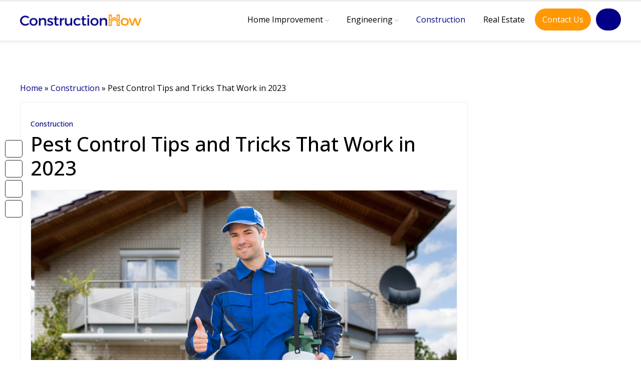

--- FILE ---
content_type: text/html; charset=UTF-8
request_url: https://constructionhow.com/pest-control-tips-and-tricks/
body_size: 31618
content:
<!DOCTYPE html>
 
<html lang="en">

<head lang="en-US" prefix="og: https://ogp.me/ns#"><meta charset="UTF-8"><script>if(navigator.userAgent.match(/MSIE|Internet Explorer/i)||navigator.userAgent.match(/Trident\/7\..*?rv:11/i)){var href=document.location.href;if(!href.match(/[?&]nowprocket/)){if(href.indexOf("?")==-1){if(href.indexOf("#")==-1){document.location.href=href+"?nowprocket=1"}else{document.location.href=href.replace("#","?nowprocket=1#")}}else{if(href.indexOf("#")==-1){document.location.href=href+"&nowprocket=1"}else{document.location.href=href.replace("#","&nowprocket=1#")}}}}</script><script>(()=>{class RocketLazyLoadScripts{constructor(){this.v="1.2.6",this.triggerEvents=["keydown","mousedown","mousemove","touchmove","touchstart","touchend","wheel"],this.userEventHandler=this.t.bind(this),this.touchStartHandler=this.i.bind(this),this.touchMoveHandler=this.o.bind(this),this.touchEndHandler=this.h.bind(this),this.clickHandler=this.u.bind(this),this.interceptedClicks=[],this.interceptedClickListeners=[],this.l(this),window.addEventListener("pageshow",(t=>{this.persisted=t.persisted,this.everythingLoaded&&this.m()})),this.CSPIssue=sessionStorage.getItem("rocketCSPIssue"),document.addEventListener("securitypolicyviolation",(t=>{this.CSPIssue||"script-src-elem"!==t.violatedDirective||"data"!==t.blockedURI||(this.CSPIssue=!0,sessionStorage.setItem("rocketCSPIssue",!0))})),document.addEventListener("DOMContentLoaded",(()=>{this.k()})),this.delayedScripts={normal:[],async:[],defer:[]},this.trash=[],this.allJQueries=[]}p(t){document.hidden?t.t():(this.triggerEvents.forEach((e=>window.addEventListener(e,t.userEventHandler,{passive:!0}))),window.addEventListener("touchstart",t.touchStartHandler,{passive:!0}),window.addEventListener("mousedown",t.touchStartHandler),document.addEventListener("visibilitychange",t.userEventHandler))}_(){this.triggerEvents.forEach((t=>window.removeEventListener(t,this.userEventHandler,{passive:!0}))),document.removeEventListener("visibilitychange",this.userEventHandler)}i(t){"HTML"!==t.target.tagName&&(window.addEventListener("touchend",this.touchEndHandler),window.addEventListener("mouseup",this.touchEndHandler),window.addEventListener("touchmove",this.touchMoveHandler,{passive:!0}),window.addEventListener("mousemove",this.touchMoveHandler),t.target.addEventListener("click",this.clickHandler),this.L(t.target,!0),this.S(t.target,"onclick","rocket-onclick"),this.C())}o(t){window.removeEventListener("touchend",this.touchEndHandler),window.removeEventListener("mouseup",this.touchEndHandler),window.removeEventListener("touchmove",this.touchMoveHandler,{passive:!0}),window.removeEventListener("mousemove",this.touchMoveHandler),t.target.removeEventListener("click",this.clickHandler),this.L(t.target,!1),this.S(t.target,"rocket-onclick","onclick"),this.M()}h(){window.removeEventListener("touchend",this.touchEndHandler),window.removeEventListener("mouseup",this.touchEndHandler),window.removeEventListener("touchmove",this.touchMoveHandler,{passive:!0}),window.removeEventListener("mousemove",this.touchMoveHandler)}u(t){t.target.removeEventListener("click",this.clickHandler),this.L(t.target,!1),this.S(t.target,"rocket-onclick","onclick"),this.interceptedClicks.push(t),t.preventDefault(),t.stopPropagation(),t.stopImmediatePropagation(),this.M()}O(){window.removeEventListener("touchstart",this.touchStartHandler,{passive:!0}),window.removeEventListener("mousedown",this.touchStartHandler),this.interceptedClicks.forEach((t=>{t.target.dispatchEvent(new MouseEvent("click",{view:t.view,bubbles:!0,cancelable:!0}))}))}l(t){EventTarget.prototype.addEventListenerWPRocketBase=EventTarget.prototype.addEventListener,EventTarget.prototype.addEventListener=function(e,i,o){"click"!==e||t.windowLoaded||i===t.clickHandler||t.interceptedClickListeners.push({target:this,func:i,options:o}),(this||window).addEventListenerWPRocketBase(e,i,o)}}L(t,e){this.interceptedClickListeners.forEach((i=>{i.target===t&&(e?t.removeEventListener("click",i.func,i.options):t.addEventListener("click",i.func,i.options))})),t.parentNode!==document.documentElement&&this.L(t.parentNode,e)}D(){return new Promise((t=>{this.P?this.M=t:t()}))}C(){this.P=!0}M(){this.P=!1}S(t,e,i){t.hasAttribute&&t.hasAttribute(e)&&(event.target.setAttribute(i,event.target.getAttribute(e)),event.target.removeAttribute(e))}t(){this._(this),"loading"===document.readyState?document.addEventListener("DOMContentLoaded",this.R.bind(this)):this.R()}k(){let t=[];document.querySelectorAll("script[type=rocketlazyloadscript][data-rocket-src]").forEach((e=>{let i=e.getAttribute("data-rocket-src");if(i&&!i.startsWith("data:")){0===i.indexOf("//")&&(i=location.protocol+i);try{const o=new URL(i).origin;o!==location.origin&&t.push({src:o,crossOrigin:e.crossOrigin||"module"===e.getAttribute("data-rocket-type")})}catch(t){}}})),t=[...new Map(t.map((t=>[JSON.stringify(t),t]))).values()],this.T(t,"preconnect")}async R(){this.lastBreath=Date.now(),this.j(this),this.F(this),this.I(),this.W(),this.q(),await this.A(this.delayedScripts.normal),await this.A(this.delayedScripts.defer),await this.A(this.delayedScripts.async);try{await this.U(),await this.H(this),await this.J()}catch(t){console.error(t)}window.dispatchEvent(new Event("rocket-allScriptsLoaded")),this.everythingLoaded=!0,this.D().then((()=>{this.O()})),this.N()}W(){document.querySelectorAll("script[type=rocketlazyloadscript]").forEach((t=>{t.hasAttribute("data-rocket-src")?t.hasAttribute("async")&&!1!==t.async?this.delayedScripts.async.push(t):t.hasAttribute("defer")&&!1!==t.defer||"module"===t.getAttribute("data-rocket-type")?this.delayedScripts.defer.push(t):this.delayedScripts.normal.push(t):this.delayedScripts.normal.push(t)}))}async B(t){if(await this.G(),!0!==t.noModule||!("noModule"in HTMLScriptElement.prototype))return new Promise((e=>{let i;function o(){(i||t).setAttribute("data-rocket-status","executed"),e()}try{if(navigator.userAgent.indexOf("Firefox/")>0||""===navigator.vendor||this.CSPIssue)i=document.createElement("script"),[...t.attributes].forEach((t=>{let e=t.nodeName;"type"!==e&&("data-rocket-type"===e&&(e="type"),"data-rocket-src"===e&&(e="src"),i.setAttribute(e,t.nodeValue))})),t.text&&(i.text=t.text),i.hasAttribute("src")?(i.addEventListener("load",o),i.addEventListener("error",(function(){i.setAttribute("data-rocket-status","failed-network"),e()})),setTimeout((()=>{i.isConnected||e()}),1)):(i.text=t.text,o()),t.parentNode.replaceChild(i,t);else{const i=t.getAttribute("data-rocket-type"),s=t.getAttribute("data-rocket-src");i?(t.type=i,t.removeAttribute("data-rocket-type")):t.removeAttribute("type"),t.addEventListener("load",o),t.addEventListener("error",(i=>{this.CSPIssue&&i.target.src.startsWith("data:")?(console.log("WPRocket: data-uri blocked by CSP -> fallback"),t.removeAttribute("src"),this.B(t).then(e)):(t.setAttribute("data-rocket-status","failed-network"),e())})),s?(t.removeAttribute("data-rocket-src"),t.src=s):t.src="data:text/javascript;base64,"+window.btoa(unescape(encodeURIComponent(t.text)))}}catch(i){t.setAttribute("data-rocket-status","failed-transform"),e()}}));t.setAttribute("data-rocket-status","skipped")}async A(t){const e=t.shift();return e&&e.isConnected?(await this.B(e),this.A(t)):Promise.resolve()}q(){this.T([...this.delayedScripts.normal,...this.delayedScripts.defer,...this.delayedScripts.async],"preload")}T(t,e){var i=document.createDocumentFragment();t.forEach((t=>{const o=t.getAttribute&&t.getAttribute("data-rocket-src")||t.src;if(o&&!o.startsWith("data:")){const s=document.createElement("link");s.href=o,s.rel=e,"preconnect"!==e&&(s.as="script"),t.getAttribute&&"module"===t.getAttribute("data-rocket-type")&&(s.crossOrigin=!0),t.crossOrigin&&(s.crossOrigin=t.crossOrigin),t.integrity&&(s.integrity=t.integrity),i.appendChild(s),this.trash.push(s)}})),document.head.appendChild(i)}j(t){let e={};function i(i,o){return e[o].eventsToRewrite.indexOf(i)>=0&&!t.everythingLoaded?"rocket-"+i:i}function o(t,o){!function(t){e[t]||(e[t]={originalFunctions:{add:t.addEventListener,remove:t.removeEventListener},eventsToRewrite:[]},t.addEventListener=function(){arguments[0]=i(arguments[0],t),e[t].originalFunctions.add.apply(t,arguments)},t.removeEventListener=function(){arguments[0]=i(arguments[0],t),e[t].originalFunctions.remove.apply(t,arguments)})}(t),e[t].eventsToRewrite.push(o)}function s(e,i){let o=e[i];e[i]=null,Object.defineProperty(e,i,{get:()=>o||function(){},set(s){t.everythingLoaded?o=s:e["rocket"+i]=o=s}})}o(document,"DOMContentLoaded"),o(window,"DOMContentLoaded"),o(window,"load"),o(window,"pageshow"),o(document,"readystatechange"),s(document,"onreadystatechange"),s(window,"onload"),s(window,"onpageshow");try{Object.defineProperty(document,"readyState",{get:()=>t.rocketReadyState,set(e){t.rocketReadyState=e},configurable:!0}),document.readyState="loading"}catch(t){console.log("WPRocket DJE readyState conflict, bypassing")}}F(t){let e;function i(e){return t.everythingLoaded?e:e.split(" ").map((t=>"load"===t||0===t.indexOf("load.")?"rocket-jquery-load":t)).join(" ")}function o(o){function s(t){const e=o.fn[t];o.fn[t]=o.fn.init.prototype[t]=function(){return this[0]===window&&("string"==typeof arguments[0]||arguments[0]instanceof String?arguments[0]=i(arguments[0]):"object"==typeof arguments[0]&&Object.keys(arguments[0]).forEach((t=>{const e=arguments[0][t];delete arguments[0][t],arguments[0][i(t)]=e}))),e.apply(this,arguments),this}}o&&o.fn&&!t.allJQueries.includes(o)&&(o.fn.ready=o.fn.init.prototype.ready=function(e){return t.domReadyFired?e.bind(document)(o):document.addEventListener("rocket-DOMContentLoaded",(()=>e.bind(document)(o))),o([])},s("on"),s("one"),t.allJQueries.push(o)),e=o}o(window.jQuery),Object.defineProperty(window,"jQuery",{get:()=>e,set(t){o(t)}})}async H(t){const e=document.querySelector("script[data-webpack]");e&&(await async function(){return new Promise((t=>{e.addEventListener("load",t),e.addEventListener("error",t)}))}(),await t.K(),await t.H(t))}async U(){this.domReadyFired=!0;try{document.readyState="interactive"}catch(t){}await this.G(),document.dispatchEvent(new Event("rocket-readystatechange")),await this.G(),document.rocketonreadystatechange&&document.rocketonreadystatechange(),await this.G(),document.dispatchEvent(new Event("rocket-DOMContentLoaded")),await this.G(),window.dispatchEvent(new Event("rocket-DOMContentLoaded"))}async J(){try{document.readyState="complete"}catch(t){}await this.G(),document.dispatchEvent(new Event("rocket-readystatechange")),await this.G(),document.rocketonreadystatechange&&document.rocketonreadystatechange(),await this.G(),window.dispatchEvent(new Event("rocket-load")),await this.G(),window.rocketonload&&window.rocketonload(),await this.G(),this.allJQueries.forEach((t=>t(window).trigger("rocket-jquery-load"))),await this.G();const t=new Event("rocket-pageshow");t.persisted=this.persisted,window.dispatchEvent(t),await this.G(),window.rocketonpageshow&&window.rocketonpageshow({persisted:this.persisted}),this.windowLoaded=!0}m(){document.onreadystatechange&&document.onreadystatechange(),window.onload&&window.onload(),window.onpageshow&&window.onpageshow({persisted:this.persisted})}I(){const t=new Map;document.write=document.writeln=function(e){const i=document.currentScript;i||console.error("WPRocket unable to document.write this: "+e);const o=document.createRange(),s=i.parentElement;let n=t.get(i);void 0===n&&(n=i.nextSibling,t.set(i,n));const c=document.createDocumentFragment();o.setStart(c,0),c.appendChild(o.createContextualFragment(e)),s.insertBefore(c,n)}}async G(){Date.now()-this.lastBreath>45&&(await this.K(),this.lastBreath=Date.now())}async K(){return document.hidden?new Promise((t=>setTimeout(t))):new Promise((t=>requestAnimationFrame(t)))}N(){this.trash.forEach((t=>t.remove()))}static run(){const t=new RocketLazyLoadScripts;t.p(t)}}RocketLazyLoadScripts.run()})();</script>
  
  <!-- 
  
  <meta http-equiv="X-UA-Compatible" content="IE=edge">

  <!-- <meta name="viewport" content="width=device-width, initial-scale=1, shrink-to-fit=no"> -->
  <meta name="viewport" content="width=device-width, initial-scale=1.0, maximum-scale=5.0" />
  <link rel="shortcut icon" href="https://constructionhow.com/wp-content/themes/constructionhow/assets/images/favicon.png" type="image/x-icon">
  <meta property="og:title" content="Pest Control Tips and Tricks That Work in 2023" />
  <!-- <meta property="og:image" content="" /> -->


  
 
<title> Pest Control Tips and Tricks That Work in 2023 - Construction How  </title>

  
<!-- Search Engine Optimization by Rank Math - https://rankmath.com/ -->
<meta name="description" content="When you live in a climate that allows pests to thrive then it’s always a good idea to make sure that you’re doing everything possible to keep them outside"/>
<meta name="robots" content="follow, index, max-snippet:-1, max-video-preview:-1, max-image-preview:large"/>
<link rel="canonical" href="https://constructionhow.com/pest-control-tips-and-tricks/" />
<meta property="og:locale" content="en_US" />
<meta property="og:type" content="article" />
<meta property="og:title" content="Pest Control Tips and Tricks That Work in 2023 - Construction How" />
<meta property="og:description" content="When you live in a climate that allows pests to thrive then it’s always a good idea to make sure that you’re doing everything possible to keep them outside" />
<meta property="og:url" content="https://constructionhow.com/pest-control-tips-and-tricks/" />
<meta property="og:site_name" content="Construction How" />
<meta property="article:author" content="https://www.facebook.com/fazal.omer.3" />
<meta property="article:section" content="Construction" />
<meta property="og:updated_time" content="2023-07-05T17:31:29+00:00" />
<meta property="og:image" content="https://constructionhow.com/wp-content/uploads/2023/04/pest-control-for-renters.jpg" />
<meta property="og:image:secure_url" content="https://constructionhow.com/wp-content/uploads/2023/04/pest-control-for-renters.jpg" />
<meta property="og:image:width" content="1280" />
<meta property="og:image:height" content="720" />
<meta property="og:image:alt" content="pest control for renters" />
<meta property="og:image:type" content="image/jpeg" />
<meta name="twitter:card" content="summary_large_image" />
<meta name="twitter:title" content="Pest Control Tips and Tricks That Work in 2023 - Construction How" />
<meta name="twitter:description" content="When you live in a climate that allows pests to thrive then it’s always a good idea to make sure that you’re doing everything possible to keep them outside" />
<meta name="twitter:image" content="https://constructionhow.com/wp-content/uploads/2023/04/pest-control-for-renters.jpg" />
<meta name="twitter:label1" content="Written by" />
<meta name="twitter:data1" content="Fazal Umer" />
<meta name="twitter:label2" content="Time to read" />
<meta name="twitter:data2" content="4 minutes" />
<!-- /Rank Math WordPress SEO plugin -->

<link rel='dns-prefetch' href='//code.jquery.com' />
<link rel='dns-prefetch' href='//cdn.jsdelivr.net' />
<link rel='dns-prefetch' href='//kit.fontawesome.com' />

<link rel="alternate" title="oEmbed (JSON)" type="application/json+oembed" href="https://constructionhow.com/wp-json/oembed/1.0/embed?url=https%3A%2F%2Fconstructionhow.com%2Fpest-control-tips-and-tricks%2F" />
<link rel="alternate" title="oEmbed (XML)" type="text/xml+oembed" href="https://constructionhow.com/wp-json/oembed/1.0/embed?url=https%3A%2F%2Fconstructionhow.com%2Fpest-control-tips-and-tricks%2F&#038;format=xml" />
<style id='wp-img-auto-sizes-contain-inline-css' type='text/css'>
img:is([sizes=auto i],[sizes^="auto," i]){contain-intrinsic-size:3000px 1500px}
/*# sourceURL=wp-img-auto-sizes-contain-inline-css */
</style>
<style id='wp-block-library-inline-css' type='text/css'>
:root{--wp-block-synced-color:#7a00df;--wp-block-synced-color--rgb:122,0,223;--wp-bound-block-color:var(--wp-block-synced-color);--wp-editor-canvas-background:#ddd;--wp-admin-theme-color:#007cba;--wp-admin-theme-color--rgb:0,124,186;--wp-admin-theme-color-darker-10:#006ba1;--wp-admin-theme-color-darker-10--rgb:0,107,160.5;--wp-admin-theme-color-darker-20:#005a87;--wp-admin-theme-color-darker-20--rgb:0,90,135;--wp-admin-border-width-focus:2px}@media (min-resolution:192dpi){:root{--wp-admin-border-width-focus:1.5px}}.wp-element-button{cursor:pointer}:root .has-very-light-gray-background-color{background-color:#eee}:root .has-very-dark-gray-background-color{background-color:#313131}:root .has-very-light-gray-color{color:#eee}:root .has-very-dark-gray-color{color:#313131}:root .has-vivid-green-cyan-to-vivid-cyan-blue-gradient-background{background:linear-gradient(135deg,#00d084,#0693e3)}:root .has-purple-crush-gradient-background{background:linear-gradient(135deg,#34e2e4,#4721fb 50%,#ab1dfe)}:root .has-hazy-dawn-gradient-background{background:linear-gradient(135deg,#faaca8,#dad0ec)}:root .has-subdued-olive-gradient-background{background:linear-gradient(135deg,#fafae1,#67a671)}:root .has-atomic-cream-gradient-background{background:linear-gradient(135deg,#fdd79a,#004a59)}:root .has-nightshade-gradient-background{background:linear-gradient(135deg,#330968,#31cdcf)}:root .has-midnight-gradient-background{background:linear-gradient(135deg,#020381,#2874fc)}:root{--wp--preset--font-size--normal:16px;--wp--preset--font-size--huge:42px}.has-regular-font-size{font-size:1em}.has-larger-font-size{font-size:2.625em}.has-normal-font-size{font-size:var(--wp--preset--font-size--normal)}.has-huge-font-size{font-size:var(--wp--preset--font-size--huge)}.has-text-align-center{text-align:center}.has-text-align-left{text-align:left}.has-text-align-right{text-align:right}.has-fit-text{white-space:nowrap!important}#end-resizable-editor-section{display:none}.aligncenter{clear:both}.items-justified-left{justify-content:flex-start}.items-justified-center{justify-content:center}.items-justified-right{justify-content:flex-end}.items-justified-space-between{justify-content:space-between}.screen-reader-text{border:0;clip-path:inset(50%);height:1px;margin:-1px;overflow:hidden;padding:0;position:absolute;width:1px;word-wrap:normal!important}.screen-reader-text:focus{background-color:#ddd;clip-path:none;color:#444;display:block;font-size:1em;height:auto;left:5px;line-height:normal;padding:15px 23px 14px;text-decoration:none;top:5px;width:auto;z-index:100000}html :where(.has-border-color){border-style:solid}html :where([style*=border-top-color]){border-top-style:solid}html :where([style*=border-right-color]){border-right-style:solid}html :where([style*=border-bottom-color]){border-bottom-style:solid}html :where([style*=border-left-color]){border-left-style:solid}html :where([style*=border-width]){border-style:solid}html :where([style*=border-top-width]){border-top-style:solid}html :where([style*=border-right-width]){border-right-style:solid}html :where([style*=border-bottom-width]){border-bottom-style:solid}html :where([style*=border-left-width]){border-left-style:solid}html :where(img[class*=wp-image-]){height:auto;max-width:100%}:where(figure){margin:0 0 1em}html :where(.is-position-sticky){--wp-admin--admin-bar--position-offset:var(--wp-admin--admin-bar--height,0px)}@media screen and (max-width:600px){html :where(.is-position-sticky){--wp-admin--admin-bar--position-offset:0px}}

/*# sourceURL=wp-block-library-inline-css */
</style><style id='wp-block-heading-inline-css' type='text/css'>
h1:where(.wp-block-heading).has-background,h2:where(.wp-block-heading).has-background,h3:where(.wp-block-heading).has-background,h4:where(.wp-block-heading).has-background,h5:where(.wp-block-heading).has-background,h6:where(.wp-block-heading).has-background{padding:1.25em 2.375em}h1.has-text-align-left[style*=writing-mode]:where([style*=vertical-lr]),h1.has-text-align-right[style*=writing-mode]:where([style*=vertical-rl]),h2.has-text-align-left[style*=writing-mode]:where([style*=vertical-lr]),h2.has-text-align-right[style*=writing-mode]:where([style*=vertical-rl]),h3.has-text-align-left[style*=writing-mode]:where([style*=vertical-lr]),h3.has-text-align-right[style*=writing-mode]:where([style*=vertical-rl]),h4.has-text-align-left[style*=writing-mode]:where([style*=vertical-lr]),h4.has-text-align-right[style*=writing-mode]:where([style*=vertical-rl]),h5.has-text-align-left[style*=writing-mode]:where([style*=vertical-lr]),h5.has-text-align-right[style*=writing-mode]:where([style*=vertical-rl]),h6.has-text-align-left[style*=writing-mode]:where([style*=vertical-lr]),h6.has-text-align-right[style*=writing-mode]:where([style*=vertical-rl]){rotate:180deg}
/*# sourceURL=https://constructionhow.com/wp-includes/blocks/heading/style.min.css */
</style>
<style id='wp-block-paragraph-inline-css' type='text/css'>
.is-small-text{font-size:.875em}.is-regular-text{font-size:1em}.is-large-text{font-size:2.25em}.is-larger-text{font-size:3em}.has-drop-cap:not(:focus):first-letter{float:left;font-size:8.4em;font-style:normal;font-weight:100;line-height:.68;margin:.05em .1em 0 0;text-transform:uppercase}body.rtl .has-drop-cap:not(:focus):first-letter{float:none;margin-left:.1em}p.has-drop-cap.has-background{overflow:hidden}:root :where(p.has-background){padding:1.25em 2.375em}:where(p.has-text-color:not(.has-link-color)) a{color:inherit}p.has-text-align-left[style*="writing-mode:vertical-lr"],p.has-text-align-right[style*="writing-mode:vertical-rl"]{rotate:180deg}
/*# sourceURL=https://constructionhow.com/wp-includes/blocks/paragraph/style.min.css */
</style>
<style id='global-styles-inline-css' type='text/css'>
:root{--wp--preset--aspect-ratio--square: 1;--wp--preset--aspect-ratio--4-3: 4/3;--wp--preset--aspect-ratio--3-4: 3/4;--wp--preset--aspect-ratio--3-2: 3/2;--wp--preset--aspect-ratio--2-3: 2/3;--wp--preset--aspect-ratio--16-9: 16/9;--wp--preset--aspect-ratio--9-16: 9/16;--wp--preset--color--black: #000000;--wp--preset--color--cyan-bluish-gray: #abb8c3;--wp--preset--color--white: #ffffff;--wp--preset--color--pale-pink: #f78da7;--wp--preset--color--vivid-red: #cf2e2e;--wp--preset--color--luminous-vivid-orange: #ff6900;--wp--preset--color--luminous-vivid-amber: #fcb900;--wp--preset--color--light-green-cyan: #7bdcb5;--wp--preset--color--vivid-green-cyan: #00d084;--wp--preset--color--pale-cyan-blue: #8ed1fc;--wp--preset--color--vivid-cyan-blue: #0693e3;--wp--preset--color--vivid-purple: #9b51e0;--wp--preset--gradient--vivid-cyan-blue-to-vivid-purple: linear-gradient(135deg,rgb(6,147,227) 0%,rgb(155,81,224) 100%);--wp--preset--gradient--light-green-cyan-to-vivid-green-cyan: linear-gradient(135deg,rgb(122,220,180) 0%,rgb(0,208,130) 100%);--wp--preset--gradient--luminous-vivid-amber-to-luminous-vivid-orange: linear-gradient(135deg,rgb(252,185,0) 0%,rgb(255,105,0) 100%);--wp--preset--gradient--luminous-vivid-orange-to-vivid-red: linear-gradient(135deg,rgb(255,105,0) 0%,rgb(207,46,46) 100%);--wp--preset--gradient--very-light-gray-to-cyan-bluish-gray: linear-gradient(135deg,rgb(238,238,238) 0%,rgb(169,184,195) 100%);--wp--preset--gradient--cool-to-warm-spectrum: linear-gradient(135deg,rgb(74,234,220) 0%,rgb(151,120,209) 20%,rgb(207,42,186) 40%,rgb(238,44,130) 60%,rgb(251,105,98) 80%,rgb(254,248,76) 100%);--wp--preset--gradient--blush-light-purple: linear-gradient(135deg,rgb(255,206,236) 0%,rgb(152,150,240) 100%);--wp--preset--gradient--blush-bordeaux: linear-gradient(135deg,rgb(254,205,165) 0%,rgb(254,45,45) 50%,rgb(107,0,62) 100%);--wp--preset--gradient--luminous-dusk: linear-gradient(135deg,rgb(255,203,112) 0%,rgb(199,81,192) 50%,rgb(65,88,208) 100%);--wp--preset--gradient--pale-ocean: linear-gradient(135deg,rgb(255,245,203) 0%,rgb(182,227,212) 50%,rgb(51,167,181) 100%);--wp--preset--gradient--electric-grass: linear-gradient(135deg,rgb(202,248,128) 0%,rgb(113,206,126) 100%);--wp--preset--gradient--midnight: linear-gradient(135deg,rgb(2,3,129) 0%,rgb(40,116,252) 100%);--wp--preset--font-size--small: 13px;--wp--preset--font-size--medium: 20px;--wp--preset--font-size--large: 36px;--wp--preset--font-size--x-large: 42px;--wp--preset--spacing--20: 0.44rem;--wp--preset--spacing--30: 0.67rem;--wp--preset--spacing--40: 1rem;--wp--preset--spacing--50: 1.5rem;--wp--preset--spacing--60: 2.25rem;--wp--preset--spacing--70: 3.38rem;--wp--preset--spacing--80: 5.06rem;--wp--preset--shadow--natural: 6px 6px 9px rgba(0, 0, 0, 0.2);--wp--preset--shadow--deep: 12px 12px 50px rgba(0, 0, 0, 0.4);--wp--preset--shadow--sharp: 6px 6px 0px rgba(0, 0, 0, 0.2);--wp--preset--shadow--outlined: 6px 6px 0px -3px rgb(255, 255, 255), 6px 6px rgb(0, 0, 0);--wp--preset--shadow--crisp: 6px 6px 0px rgb(0, 0, 0);}:where(.is-layout-flex){gap: 0.5em;}:where(.is-layout-grid){gap: 0.5em;}body .is-layout-flex{display: flex;}.is-layout-flex{flex-wrap: wrap;align-items: center;}.is-layout-flex > :is(*, div){margin: 0;}body .is-layout-grid{display: grid;}.is-layout-grid > :is(*, div){margin: 0;}:where(.wp-block-columns.is-layout-flex){gap: 2em;}:where(.wp-block-columns.is-layout-grid){gap: 2em;}:where(.wp-block-post-template.is-layout-flex){gap: 1.25em;}:where(.wp-block-post-template.is-layout-grid){gap: 1.25em;}.has-black-color{color: var(--wp--preset--color--black) !important;}.has-cyan-bluish-gray-color{color: var(--wp--preset--color--cyan-bluish-gray) !important;}.has-white-color{color: var(--wp--preset--color--white) !important;}.has-pale-pink-color{color: var(--wp--preset--color--pale-pink) !important;}.has-vivid-red-color{color: var(--wp--preset--color--vivid-red) !important;}.has-luminous-vivid-orange-color{color: var(--wp--preset--color--luminous-vivid-orange) !important;}.has-luminous-vivid-amber-color{color: var(--wp--preset--color--luminous-vivid-amber) !important;}.has-light-green-cyan-color{color: var(--wp--preset--color--light-green-cyan) !important;}.has-vivid-green-cyan-color{color: var(--wp--preset--color--vivid-green-cyan) !important;}.has-pale-cyan-blue-color{color: var(--wp--preset--color--pale-cyan-blue) !important;}.has-vivid-cyan-blue-color{color: var(--wp--preset--color--vivid-cyan-blue) !important;}.has-vivid-purple-color{color: var(--wp--preset--color--vivid-purple) !important;}.has-black-background-color{background-color: var(--wp--preset--color--black) !important;}.has-cyan-bluish-gray-background-color{background-color: var(--wp--preset--color--cyan-bluish-gray) !important;}.has-white-background-color{background-color: var(--wp--preset--color--white) !important;}.has-pale-pink-background-color{background-color: var(--wp--preset--color--pale-pink) !important;}.has-vivid-red-background-color{background-color: var(--wp--preset--color--vivid-red) !important;}.has-luminous-vivid-orange-background-color{background-color: var(--wp--preset--color--luminous-vivid-orange) !important;}.has-luminous-vivid-amber-background-color{background-color: var(--wp--preset--color--luminous-vivid-amber) !important;}.has-light-green-cyan-background-color{background-color: var(--wp--preset--color--light-green-cyan) !important;}.has-vivid-green-cyan-background-color{background-color: var(--wp--preset--color--vivid-green-cyan) !important;}.has-pale-cyan-blue-background-color{background-color: var(--wp--preset--color--pale-cyan-blue) !important;}.has-vivid-cyan-blue-background-color{background-color: var(--wp--preset--color--vivid-cyan-blue) !important;}.has-vivid-purple-background-color{background-color: var(--wp--preset--color--vivid-purple) !important;}.has-black-border-color{border-color: var(--wp--preset--color--black) !important;}.has-cyan-bluish-gray-border-color{border-color: var(--wp--preset--color--cyan-bluish-gray) !important;}.has-white-border-color{border-color: var(--wp--preset--color--white) !important;}.has-pale-pink-border-color{border-color: var(--wp--preset--color--pale-pink) !important;}.has-vivid-red-border-color{border-color: var(--wp--preset--color--vivid-red) !important;}.has-luminous-vivid-orange-border-color{border-color: var(--wp--preset--color--luminous-vivid-orange) !important;}.has-luminous-vivid-amber-border-color{border-color: var(--wp--preset--color--luminous-vivid-amber) !important;}.has-light-green-cyan-border-color{border-color: var(--wp--preset--color--light-green-cyan) !important;}.has-vivid-green-cyan-border-color{border-color: var(--wp--preset--color--vivid-green-cyan) !important;}.has-pale-cyan-blue-border-color{border-color: var(--wp--preset--color--pale-cyan-blue) !important;}.has-vivid-cyan-blue-border-color{border-color: var(--wp--preset--color--vivid-cyan-blue) !important;}.has-vivid-purple-border-color{border-color: var(--wp--preset--color--vivid-purple) !important;}.has-vivid-cyan-blue-to-vivid-purple-gradient-background{background: var(--wp--preset--gradient--vivid-cyan-blue-to-vivid-purple) !important;}.has-light-green-cyan-to-vivid-green-cyan-gradient-background{background: var(--wp--preset--gradient--light-green-cyan-to-vivid-green-cyan) !important;}.has-luminous-vivid-amber-to-luminous-vivid-orange-gradient-background{background: var(--wp--preset--gradient--luminous-vivid-amber-to-luminous-vivid-orange) !important;}.has-luminous-vivid-orange-to-vivid-red-gradient-background{background: var(--wp--preset--gradient--luminous-vivid-orange-to-vivid-red) !important;}.has-very-light-gray-to-cyan-bluish-gray-gradient-background{background: var(--wp--preset--gradient--very-light-gray-to-cyan-bluish-gray) !important;}.has-cool-to-warm-spectrum-gradient-background{background: var(--wp--preset--gradient--cool-to-warm-spectrum) !important;}.has-blush-light-purple-gradient-background{background: var(--wp--preset--gradient--blush-light-purple) !important;}.has-blush-bordeaux-gradient-background{background: var(--wp--preset--gradient--blush-bordeaux) !important;}.has-luminous-dusk-gradient-background{background: var(--wp--preset--gradient--luminous-dusk) !important;}.has-pale-ocean-gradient-background{background: var(--wp--preset--gradient--pale-ocean) !important;}.has-electric-grass-gradient-background{background: var(--wp--preset--gradient--electric-grass) !important;}.has-midnight-gradient-background{background: var(--wp--preset--gradient--midnight) !important;}.has-small-font-size{font-size: var(--wp--preset--font-size--small) !important;}.has-medium-font-size{font-size: var(--wp--preset--font-size--medium) !important;}.has-large-font-size{font-size: var(--wp--preset--font-size--large) !important;}.has-x-large-font-size{font-size: var(--wp--preset--font-size--x-large) !important;}
/*# sourceURL=global-styles-inline-css */
</style>

<style id='classic-theme-styles-inline-css' type='text/css'>
/*! This file is auto-generated */
.wp-block-button__link{color:#fff;background-color:#32373c;border-radius:9999px;box-shadow:none;text-decoration:none;padding:calc(.667em + 2px) calc(1.333em + 2px);font-size:1.125em}.wp-block-file__button{background:#32373c;color:#fff;text-decoration:none}
/*# sourceURL=/wp-includes/css/classic-themes.min.css */
</style>
<link rel='stylesheet' id='ez-toc-css' href='https://constructionhow.com/wp-content/plugins/easy-table-of-contents/assets/css/screen.min.css?ver=2.0.71' type='text/css' media='all' />
<style id='ez-toc-inline-css' type='text/css'>
div#ez-toc-container .ez-toc-title {font-size: 18px;}div#ez-toc-container .ez-toc-title {font-weight: 500;}div#ez-toc-container ul li {font-size: 14px;}div#ez-toc-container ul li {font-weight: 500;}div#ez-toc-container nav ul ul li {font-size: 14px;}div#ez-toc-container {background: #fff;border: 1px solid #ddd;width: 100%;}div#ez-toc-container p.ez-toc-title , #ez-toc-container .ez_toc_custom_title_icon , #ez-toc-container .ez_toc_custom_toc_icon {color: #030087;}div#ez-toc-container ul.ez-toc-list a {color: #000000;}div#ez-toc-container ul.ez-toc-list a:hover {color: #030087;}div#ez-toc-container ul.ez-toc-list a:visited {color: #000000;}
.ez-toc-container-direction {direction: ltr;}.ez-toc-counter ul{counter-reset: item ;}.ez-toc-counter nav ul li a::before {content: counters(item, '.', decimal) '. ';display: inline-block;counter-increment: item;flex-grow: 0;flex-shrink: 0;margin-right: .2em; float: left; }.ez-toc-widget-direction {direction: ltr;}.ez-toc-widget-container ul{counter-reset: item ;}.ez-toc-widget-container nav ul li a::before {content: counters(item, '.', decimal) '. ';display: inline-block;counter-increment: item;flex-grow: 0;flex-shrink: 0;margin-right: .2em; float: left; }
/*# sourceURL=ez-toc-inline-css */
</style>
<link data-minify="1" rel='stylesheet' id='bootstrap-css' href='https://constructionhow.com/wp-content/cache/min/1/npm/bootstrap@5.0.2/dist/css/bootstrap.min.css?ver=1709836123' type='text/css' media='all' />
<link data-minify="1" rel='stylesheet' id='customstyle-css' href='https://constructionhow.com/wp-content/cache/min/1/wp-content/themes/constructionhow/assets/css/all.css?ver=1709836123' type='text/css' media='all' />
<link data-minify="1" rel='stylesheet' id='devstyle-css' href='https://constructionhow.com/wp-content/cache/min/1/wp-content/themes/constructionhow/assets/css/dev.css?ver=1709836123' type='text/css' media='all' />
<link data-minify="1" rel='stylesheet' id='animate-css' href='https://constructionhow.com/wp-content/cache/min/1/wp-content/themes/constructionhow/assets/css/vendors/animate.css?ver=1709836123' type='text/css' media='all' />
<link rel='stylesheet' id='owl-css' href='https://constructionhow.com/wp-content/themes/constructionhow/assets/css/vendors/owl.theme.default.min.css?ver=2.3.4' type='text/css' media='all' />
<link rel='stylesheet' id='owl2-css' href='https://constructionhow.com/wp-content/themes/constructionhow/assets/css/vendors/owl.carousel.min.css?ver=2.3.4' type='text/css' media='all' />
<link rel='stylesheet' id='owl3-css' href='https://constructionhow.com/wp-content/themes/constructionhow/assets/css/vendors/owl.theme.green.min.css?ver=2.3.4' type='text/css' media='all' />
<style id='rocket-lazyload-inline-css' type='text/css'>
.rll-youtube-player{position:relative;padding-bottom:56.23%;height:0;overflow:hidden;max-width:100%;}.rll-youtube-player:focus-within{outline: 2px solid currentColor;outline-offset: 5px;}.rll-youtube-player iframe{position:absolute;top:0;left:0;width:100%;height:100%;z-index:100;background:0 0}.rll-youtube-player img{bottom:0;display:block;left:0;margin:auto;max-width:100%;width:100%;position:absolute;right:0;top:0;border:none;height:auto;-webkit-transition:.4s all;-moz-transition:.4s all;transition:.4s all}.rll-youtube-player img:hover{-webkit-filter:brightness(75%)}.rll-youtube-player .play{height:100%;width:100%;left:0;top:0;position:absolute;background:url(https://constructionhow.com/wp-content/plugins/wp-rocket/assets/img/youtube.png) no-repeat center;background-color: transparent !important;cursor:pointer;border:none;}
/*# sourceURL=rocket-lazyload-inline-css */
</style>
<script type="rocketlazyloadscript" data-rocket-type="text/javascript" data-rocket-src="https://constructionhow.com/wp-includes/js/jquery/jquery.min.js?ver=3.7.1" id="jquery-core-js" data-rocket-defer defer></script>
<script type="rocketlazyloadscript" data-rocket-type="text/javascript" data-rocket-src="https://constructionhow.com/wp-includes/js/jquery/jquery-migrate.min.js?ver=3.4.1" id="jquery-migrate-js" data-rocket-defer defer></script>
<link rel="https://api.w.org/" href="https://constructionhow.com/wp-json/" /><link rel="alternate" title="JSON" type="application/json" href="https://constructionhow.com/wp-json/wp/v2/posts/50445" /><link rel="EditURI" type="application/rsd+xml" title="RSD" href="https://constructionhow.com/xmlrpc.php?rsd" />
<meta name="generator" content="WordPress 6.9" />
<link rel='shortlink' href='https://constructionhow.com/?p=50445' />
<noscript><style>.lazyload[data-src]{display:none !important;}</style></noscript><style>.lazyload{background-image:none !important;}.lazyload:before{background-image:none !important;}</style><style>.wp-block-gallery.is-cropped .blocks-gallery-item picture{height:100%;width:100%;}</style><noscript><style id="rocket-lazyload-nojs-css">.rll-youtube-player, [data-lazy-src]{display:none !important;}</style></noscript> 
  
        
  



<!-- Google tag (gtag.js) -->
<script type="rocketlazyloadscript" async data-rocket-src="https://www.googletagmanager.com/gtag/js?id=G-37NE1S8RR8"></script>
<script type="rocketlazyloadscript">
  window.dataLayer = window.dataLayer || [];
  function gtag(){dataLayer.push(arguments);}
  gtag('js', new Date());

  gtag('config', 'G-37NE1S8RR8');
</script>

 
<!-- Google ads -->

<script type="rocketlazyloadscript" async data-rocket-src="https://pagead2.googlesyndication.com/pagead/js/adsbygoogle.js?client=ca-pub-1246557356963717" crossorigin="anonymous"></script>
 

</head>
 
 

 

<body class="wp-singular post-template-default single single-post postid-50445 single-format-standard wp-theme-constructionhow InnerPages">






  <!-- side nav start -->

  <div id="hamburgerIcon" class="hamburgerSideNav">
    <span></span><span></span> <span></span> <span></span> <span></span> <span></span>
  </div>

  <div class="sideBar" id="navSidebar">


    
 

    <div class="sideNav">
      <div class="menu-header-navigation-container"><ul id="menu-header-navigation" class="menu"><li id="menu-item-48758" class="categoriesNav menu-item menu-item-type-taxonomy menu-item-object-category menu-item-has-children menu-item-48758"><a href="https://constructionhow.com/category/home-improvement/">Home Improvement</a>
<ul class="sub-menu">
	<li id="menu-item-50590" class="menu-item menu-item-type-taxonomy menu-item-object-category menu-item-50590"><a href="https://constructionhow.com/category/home-improvement/attic/">Attic</a></li>
	<li id="menu-item-50591" class="menu-item menu-item-type-taxonomy menu-item-object-category menu-item-50591"><a href="https://constructionhow.com/category/home-improvement/basement/">Basement</a></li>
	<li id="menu-item-50592" class="menu-item menu-item-type-taxonomy menu-item-object-category menu-item-50592"><a href="https://constructionhow.com/category/home-improvement/bathroom/">Bathroom</a></li>
	<li id="menu-item-50593" class="menu-item menu-item-type-taxonomy menu-item-object-category menu-item-50593"><a href="https://constructionhow.com/category/home-improvement/bedroom/">Bedroom</a></li>
	<li id="menu-item-50594" class="menu-item menu-item-type-taxonomy menu-item-object-category menu-item-50594"><a href="https://constructionhow.com/category/home-improvement/cabinets/">Cabinets</a></li>
	<li id="menu-item-50595" class="menu-item menu-item-type-taxonomy menu-item-object-category menu-item-50595"><a href="https://constructionhow.com/category/home-improvement/carpentry/">Carpentry</a></li>
	<li id="menu-item-50596" class="menu-item menu-item-type-taxonomy menu-item-object-category menu-item-50596"><a href="https://constructionhow.com/category/home-improvement/ceiling/">Ceiling</a></li>
	<li id="menu-item-50597" class="menu-item menu-item-type-taxonomy menu-item-object-category menu-item-50597"><a href="https://constructionhow.com/category/home-improvement/cleaning/">Cleaning</a></li>
	<li id="menu-item-50598" class="menu-item menu-item-type-taxonomy menu-item-object-category menu-item-50598"><a href="https://constructionhow.com/category/home-improvement/closets/">Closets</a></li>
	<li id="menu-item-50599" class="menu-item menu-item-type-taxonomy menu-item-object-category menu-item-50599"><a href="https://constructionhow.com/category/home-improvement/concreting/">Concreting</a></li>
	<li id="menu-item-50600" class="menu-item menu-item-type-taxonomy menu-item-object-category menu-item-50600"><a href="https://constructionhow.com/category/home-improvement/countertops/">Countertops</a></li>
	<li id="menu-item-50601" class="menu-item menu-item-type-taxonomy menu-item-object-category menu-item-50601"><a href="https://constructionhow.com/category/home-improvement/decking/">Decking</a></li>
	<li id="menu-item-50602" class="menu-item menu-item-type-taxonomy menu-item-object-category menu-item-50602"><a href="https://constructionhow.com/category/home-improvement/dining-room/">Dining Room</a></li>
	<li id="menu-item-50603" class="menu-item menu-item-type-taxonomy menu-item-object-category menu-item-50603"><a href="https://constructionhow.com/category/home-improvement/doors/">Doors</a></li>
	<li id="menu-item-50604" class="menu-item menu-item-type-taxonomy menu-item-object-category menu-item-50604"><a href="https://constructionhow.com/category/home-improvement/drainage-system/">Drainage System</a></li>
	<li id="menu-item-50605" class="menu-item menu-item-type-taxonomy menu-item-object-category menu-item-50605"><a href="https://constructionhow.com/category/home-improvement/driveway/">Driveway</a></li>
	<li id="menu-item-50606" class="menu-item menu-item-type-taxonomy menu-item-object-category menu-item-50606"><a href="https://constructionhow.com/category/home-improvement/fence/">Fence</a></li>
	<li id="menu-item-50607" class="menu-item menu-item-type-taxonomy menu-item-object-category menu-item-50607"><a href="https://constructionhow.com/category/home-improvement/fireplace/">Fireplace</a></li>
	<li id="menu-item-50608" class="menu-item menu-item-type-taxonomy menu-item-object-category menu-item-50608"><a href="https://constructionhow.com/category/home-improvement/flooring/">Flooring</a></li>
	<li id="menu-item-50609" class="menu-item menu-item-type-taxonomy menu-item-object-category menu-item-50609"><a href="https://constructionhow.com/category/home-improvement/furniture/">Furniture</a></li>
	<li id="menu-item-50610" class="menu-item menu-item-type-taxonomy menu-item-object-category menu-item-50610"><a href="https://constructionhow.com/category/home-improvement/garage/">Garage</a></li>
	<li id="menu-item-50611" class="menu-item menu-item-type-taxonomy menu-item-object-category menu-item-50611"><a href="https://constructionhow.com/category/home-improvement/gardening/">Gardening</a></li>
	<li id="menu-item-50612" class="menu-item menu-item-type-taxonomy menu-item-object-category menu-item-50612"><a href="https://constructionhow.com/category/home-improvement/grill/">Grill</a></li>
	<li id="menu-item-50613" class="menu-item menu-item-type-taxonomy menu-item-object-category menu-item-50613"><a href="https://constructionhow.com/category/home-improvement/home-decor/">Home Decor</a></li>
	<li id="menu-item-50614" class="menu-item menu-item-type-taxonomy menu-item-object-category menu-item-50614"><a href="https://constructionhow.com/category/home-improvement/hvac/">HVAC</a></li>
	<li id="menu-item-50615" class="menu-item menu-item-type-taxonomy menu-item-object-category menu-item-50615"><a href="https://constructionhow.com/category/home-improvement/inspections/">Inspections</a></li>
	<li id="menu-item-50616" class="menu-item menu-item-type-taxonomy menu-item-object-category menu-item-50616"><a href="https://constructionhow.com/category/home-improvement/insulations/">Insulations</a></li>
	<li id="menu-item-50873" class="menu-item menu-item-type-taxonomy menu-item-object-category menu-item-50873"><a href="https://constructionhow.com/category/home-improvement/kitchen/">Kitchen</a></li>
	<li id="menu-item-50874" class="menu-item menu-item-type-taxonomy menu-item-object-category menu-item-50874"><a href="https://constructionhow.com/category/home-improvement/laundry-rooms/">Laundry Rooms</a></li>
	<li id="menu-item-50875" class="menu-item menu-item-type-taxonomy menu-item-object-category menu-item-50875"><a href="https://constructionhow.com/category/home-improvement/lawn/">Lawn</a></li>
	<li id="menu-item-50876" class="menu-item menu-item-type-taxonomy menu-item-object-category menu-item-50876"><a href="https://constructionhow.com/category/home-improvement/lighting/">Lighting</a></li>
	<li id="menu-item-50877" class="menu-item menu-item-type-taxonomy menu-item-object-category menu-item-50877"><a href="https://constructionhow.com/category/home-improvement/living-room/">Living Room</a></li>
	<li id="menu-item-50878" class="menu-item menu-item-type-taxonomy menu-item-object-category menu-item-50878"><a href="https://constructionhow.com/category/home-improvement/masonry/">Masonry</a></li>
	<li id="menu-item-50879" class="menu-item menu-item-type-taxonomy menu-item-object-category menu-item-50879"><a href="https://constructionhow.com/category/home-improvement/painting/">Painting</a></li>
	<li id="menu-item-50881" class="menu-item menu-item-type-taxonomy menu-item-object-category menu-item-50881"><a href="https://constructionhow.com/category/home-improvement/patio/">Patio</a></li>
	<li id="menu-item-50880" class="menu-item menu-item-type-taxonomy menu-item-object-category menu-item-50880"><a href="https://constructionhow.com/category/home-improvement/pathways-sidewalks/">Pathways &amp; Sidewalks</a></li>
	<li id="menu-item-50882" class="menu-item menu-item-type-taxonomy menu-item-object-category menu-item-50882"><a href="https://constructionhow.com/category/home-improvement/pest-control/">Pest control</a></li>
	<li id="menu-item-50883" class="menu-item menu-item-type-taxonomy menu-item-object-category menu-item-50883"><a href="https://constructionhow.com/category/home-improvement/plumbing/">Plumbing</a></li>
	<li id="menu-item-50884" class="menu-item menu-item-type-taxonomy menu-item-object-category menu-item-50884"><a href="https://constructionhow.com/category/home-improvement/porch/">Porch</a></li>
	<li id="menu-item-50885" class="menu-item menu-item-type-taxonomy menu-item-object-category menu-item-50885"><a href="https://constructionhow.com/category/home-improvement/roofing/">Roofing</a></li>
	<li id="menu-item-50886" class="menu-item menu-item-type-taxonomy menu-item-object-category menu-item-50886"><a href="https://constructionhow.com/category/home-improvement/sheds/">Sheds</a></li>
	<li id="menu-item-50887" class="menu-item menu-item-type-taxonomy menu-item-object-category menu-item-50887"><a href="https://constructionhow.com/category/home-improvement/siding/">Siding</a></li>
	<li id="menu-item-50888" class="menu-item menu-item-type-taxonomy menu-item-object-category menu-item-50888"><a href="https://constructionhow.com/category/home-improvement/solar-panels/">Solar panels</a></li>
	<li id="menu-item-50889" class="menu-item menu-item-type-taxonomy menu-item-object-category menu-item-50889"><a href="https://constructionhow.com/category/home-improvement/stairs/">Stairs</a></li>
	<li id="menu-item-50890" class="menu-item menu-item-type-taxonomy menu-item-object-category menu-item-50890"><a href="https://constructionhow.com/category/home-improvement/tiling/">Tiling</a></li>
	<li id="menu-item-50891" class="menu-item menu-item-type-taxonomy menu-item-object-category menu-item-50891"><a href="https://constructionhow.com/category/home-improvement/walls/">Walls</a></li>
	<li id="menu-item-50892" class="menu-item menu-item-type-taxonomy menu-item-object-category menu-item-50892"><a href="https://constructionhow.com/category/home-improvement/windows/">Windows</a></li>
	<li id="menu-item-50893" class="menu-item menu-item-type-taxonomy menu-item-object-category menu-item-50893"><a href="https://constructionhow.com/category/home-improvement/yards/">Yards</a></li>
</ul>
</li>
<li id="menu-item-48772" class="menu-item menu-item-type-taxonomy menu-item-object-category menu-item-has-children menu-item-48772"><a href="https://constructionhow.com/category/engineering/">Engineering</a>
<ul class="sub-menu">
	<li id="menu-item-48773" class="menu-item menu-item-type-taxonomy menu-item-object-category menu-item-has-children menu-item-48773"><a href="https://constructionhow.com/category/engineering/material/">Material</a>
	<ul class="sub-menu">
		<li id="menu-item-48920" class="menu-item menu-item-type-taxonomy menu-item-object-category menu-item-48920"><a href="https://constructionhow.com/category/engineering/material/admixtures/">Admixtures</a></li>
		<li id="menu-item-48921" class="menu-item menu-item-type-taxonomy menu-item-object-category menu-item-48921"><a href="https://constructionhow.com/category/engineering/material/aggregate/">Aggregate</a></li>
		<li id="menu-item-48922" class="menu-item menu-item-type-taxonomy menu-item-object-category menu-item-48922"><a href="https://constructionhow.com/category/engineering/material/bitumin/">Bitumin</a></li>
		<li id="menu-item-48923" class="menu-item menu-item-type-taxonomy menu-item-object-category menu-item-48923"><a href="https://constructionhow.com/category/engineering/material/bricks/">Bricks</a></li>
		<li id="menu-item-48924" class="menu-item menu-item-type-taxonomy menu-item-object-category menu-item-48924"><a href="https://constructionhow.com/category/engineering/material/cement/">Cement</a></li>
		<li id="menu-item-48925" class="menu-item menu-item-type-taxonomy menu-item-object-category menu-item-48925"><a href="https://constructionhow.com/category/engineering/material/concrete/">Concrete</a></li>
	</ul>
</li>
	<li id="menu-item-48774" class="menu-item menu-item-type-taxonomy menu-item-object-category menu-item-has-children menu-item-48774"><a href="https://constructionhow.com/category/engineering/labs/">Labs</a>
	<ul class="sub-menu">
		<li id="menu-item-48926" class="menu-item menu-item-type-taxonomy menu-item-object-category menu-item-48926"><a href="https://constructionhow.com/category/engineering/labs/mechanics-labs/">Engineering Mechanics Labs</a></li>
		<li id="menu-item-48927" class="menu-item menu-item-type-taxonomy menu-item-object-category menu-item-48927"><a href="https://constructionhow.com/category/engineering/labs/environmental-labs/">Environmental Labs</a></li>
		<li id="menu-item-48928" class="menu-item menu-item-type-taxonomy menu-item-object-category menu-item-48928"><a href="https://constructionhow.com/category/engineering/labs/fluid-labs/">Fluid Labs</a></li>
		<li id="menu-item-48929" class="menu-item menu-item-type-taxonomy menu-item-object-category menu-item-48929"><a href="https://constructionhow.com/category/engineering/labs/geo-technical-labs/">Geo Technical Labs</a></li>
		<li id="menu-item-48930" class="menu-item menu-item-type-taxonomy menu-item-object-category menu-item-48930"><a href="https://constructionhow.com/category/engineering/labs/hydrology-labs/">Hydrology Labs</a></li>
		<li id="menu-item-48931" class="menu-item menu-item-type-taxonomy menu-item-object-category menu-item-48931"><a href="https://constructionhow.com/category/engineering/labs/irrigation-labs/">Irrigation Labs</a></li>
		<li id="menu-item-48932" class="menu-item menu-item-type-taxonomy menu-item-object-category menu-item-48932"><a href="https://constructionhow.com/category/engineering/labs/material-labs/">Material Testing Labs</a></li>
		<li id="menu-item-48933" class="menu-item menu-item-type-taxonomy menu-item-object-category menu-item-48933"><a href="https://constructionhow.com/category/engineering/labs/strength-of-material-labs/">Strength of Material labs</a></li>
		<li id="menu-item-48934" class="menu-item menu-item-type-taxonomy menu-item-object-category menu-item-48934"><a href="https://constructionhow.com/category/engineering/labs/survey-labs/">Survey Labs</a></li>
	</ul>
</li>
	<li id="menu-item-48775" class="menu-item menu-item-type-taxonomy menu-item-object-category menu-item-has-children menu-item-48775"><a href="https://constructionhow.com/category/engineering/structure/">Structure</a>
	<ul class="sub-menu">
		<li id="menu-item-48935" class="menu-item menu-item-type-taxonomy menu-item-object-category menu-item-48935"><a href="https://constructionhow.com/category/engineering/structure/theory-of-structures/">Theory of Structures</a></li>
		<li id="menu-item-48936" class="menu-item menu-item-type-taxonomy menu-item-object-category menu-item-48936"><a href="https://constructionhow.com/category/engineering/structure/structural-detailing/">Structural Detailing</a></li>
		<li id="menu-item-48937" class="menu-item menu-item-type-taxonomy menu-item-object-category menu-item-48937"><a href="https://constructionhow.com/category/engineering/structure/steel-structure/">Steel Structure</a></li>
		<li id="menu-item-48938" class="menu-item menu-item-type-taxonomy menu-item-object-category menu-item-48938"><a href="https://constructionhow.com/category/engineering/structure/strength-of-materials/">Strength of Materials</a></li>
	</ul>
</li>
	<li id="menu-item-48776" class="menu-item menu-item-type-taxonomy menu-item-object-category menu-item-has-children menu-item-48776"><a href="https://constructionhow.com/category/engineering/hydraulics/">Water Management</a>
	<ul class="sub-menu">
		<li id="menu-item-48942" class="menu-item menu-item-type-taxonomy menu-item-object-category menu-item-48942"><a href="https://constructionhow.com/category/engineering/hydraulics/fluid-mechanics/">Fluid Mechanics</a></li>
		<li id="menu-item-48939" class="menu-item menu-item-type-taxonomy menu-item-object-category menu-item-48939"><a href="https://constructionhow.com/category/engineering/hydraulics/hydrology/">Hydrology</a></li>
		<li id="menu-item-48940" class="menu-item menu-item-type-taxonomy menu-item-object-category menu-item-48940"><a href="https://constructionhow.com/category/engineering/hydraulics/hydraulics-hydraulics/">Hydraulics</a></li>
		<li id="menu-item-48941" class="menu-item menu-item-type-taxonomy menu-item-object-category menu-item-48941"><a href="https://constructionhow.com/category/engineering/hydraulics/irrigation/">Irrigation</a></li>
	</ul>
</li>
	<li id="menu-item-48777" class="menu-item menu-item-type-taxonomy menu-item-object-category menu-item-has-children menu-item-48777"><a href="https://constructionhow.com/category/engineering/foundation/">Foundation</a>
	<ul class="sub-menu">
		<li id="menu-item-48943" class="menu-item menu-item-type-taxonomy menu-item-object-category menu-item-48943"><a href="https://constructionhow.com/category/engineering/foundation/foundation-engineering/">Foundation Engineering</a></li>
		<li id="menu-item-48944" class="menu-item menu-item-type-taxonomy menu-item-object-category menu-item-48944"><a href="https://constructionhow.com/category/engineering/foundation/geo-technology/">Geo Technology</a></li>
		<li id="menu-item-48945" class="menu-item menu-item-type-taxonomy menu-item-object-category menu-item-48945"><a href="https://constructionhow.com/category/engineering/foundation/geology/">Geology</a></li>
	</ul>
</li>
	<li id="menu-item-48778" class="menu-item menu-item-type-taxonomy menu-item-object-category menu-item-48778"><a href="https://constructionhow.com/category/engineering/transportation/">Transportation</a></li>
	<li id="menu-item-48779" class="menu-item menu-item-type-taxonomy menu-item-object-category menu-item-48779"><a href="https://constructionhow.com/category/engineering/survey/">Survey</a></li>
	<li id="menu-item-48780" class="menu-item menu-item-type-taxonomy menu-item-object-category menu-item-48780"><a href="https://constructionhow.com/category/engineering/environment/">Environment</a></li>
</ul>
</li>
<li id="menu-item-48781" class="menu-item menu-item-type-taxonomy menu-item-object-category current-post-ancestor current-menu-parent current-post-parent menu-item-48781"><a href="https://constructionhow.com/category/construction/">Construction</a></li>
<li id="menu-item-48782" class="menu-item menu-item-type-taxonomy menu-item-object-category menu-item-48782"><a href="https://constructionhow.com/category/real-estate/">Real Estate</a></li>
<li id="menu-item-48750" class="menu-item menu-item-type-post_type menu-item-object-page menu-item-48750"><a href="https://constructionhow.com/contact-us/">Contact Us</a></li>
</ul></div>    </div>

  </div>

  <!-- side nav end -->


  <div class="scrollProgressbar">
    <div class="progress-container">
      <div class="progress-bar" id="myBar"></div>
    </div>
  </div>







<!-- <div class="overRelay"> </div> -->


  <main class="mainWrapper">
      
        <div class="headerSearchWrap">
      

 
       <div class="container containerMd">
        <div class="row justify-content-center">
          <div class="col-lg-12">

              <div class="headerSearchInner">
                <div class="headerSearch ">
                    <form role="search" method="get" action="https://constructionhow.com/">
                      <input type="search" class="form-control" placeholder="Search" value="" name="s" title="Search" />
                      <input type="submit" value="searc">
                    </form>
                </div>

                <button aria-label="SearchClose" class="searchClose"><i class="fa-solid fa-xmark"></i></button>
              </div>
 

            </div>
          </div>
      </div>
    </div>



        <header class="siteHeader">
      

      
      <div class="headerMain container">
        <div class="siteLogo">
          <a href="https://constructionhow.com">
            <img width="500" height="56" src="data:image/svg+xml,%3Csvg%20xmlns='http://www.w3.org/2000/svg'%20viewBox='0%200%20500%2056'%3E%3C/svg%3E" alt="logo" data-lazy-src="https://constructionhow.com/wp-content/themes/constructionhow/assets/images/site-logo.png"><noscript><img width="500" height="56" src="https://constructionhow.com/wp-content/themes/constructionhow/assets/images/site-logo.png" alt="logo"></noscript>
          </a>
        </div>

        
         <div class="headSearch">
           <button aria-label="Search"><i class="fa-solid fa-magnifying-glass"></i></button>
         </div> 

         
        <div class="mainNav">
          <div class="menu-header-navigation-container"><ul id="menu-header-navigation-1" class="menu"><li class="categoriesNav menu-item menu-item-type-taxonomy menu-item-object-category menu-item-has-children menu-item-48758"><a href="https://constructionhow.com/category/home-improvement/">Home Improvement</a>
<ul class="sub-menu">
	<li class="menu-item menu-item-type-taxonomy menu-item-object-category menu-item-50590"><a href="https://constructionhow.com/category/home-improvement/attic/">Attic</a></li>
	<li class="menu-item menu-item-type-taxonomy menu-item-object-category menu-item-50591"><a href="https://constructionhow.com/category/home-improvement/basement/">Basement</a></li>
	<li class="menu-item menu-item-type-taxonomy menu-item-object-category menu-item-50592"><a href="https://constructionhow.com/category/home-improvement/bathroom/">Bathroom</a></li>
	<li class="menu-item menu-item-type-taxonomy menu-item-object-category menu-item-50593"><a href="https://constructionhow.com/category/home-improvement/bedroom/">Bedroom</a></li>
	<li class="menu-item menu-item-type-taxonomy menu-item-object-category menu-item-50594"><a href="https://constructionhow.com/category/home-improvement/cabinets/">Cabinets</a></li>
	<li class="menu-item menu-item-type-taxonomy menu-item-object-category menu-item-50595"><a href="https://constructionhow.com/category/home-improvement/carpentry/">Carpentry</a></li>
	<li class="menu-item menu-item-type-taxonomy menu-item-object-category menu-item-50596"><a href="https://constructionhow.com/category/home-improvement/ceiling/">Ceiling</a></li>
	<li class="menu-item menu-item-type-taxonomy menu-item-object-category menu-item-50597"><a href="https://constructionhow.com/category/home-improvement/cleaning/">Cleaning</a></li>
	<li class="menu-item menu-item-type-taxonomy menu-item-object-category menu-item-50598"><a href="https://constructionhow.com/category/home-improvement/closets/">Closets</a></li>
	<li class="menu-item menu-item-type-taxonomy menu-item-object-category menu-item-50599"><a href="https://constructionhow.com/category/home-improvement/concreting/">Concreting</a></li>
	<li class="menu-item menu-item-type-taxonomy menu-item-object-category menu-item-50600"><a href="https://constructionhow.com/category/home-improvement/countertops/">Countertops</a></li>
	<li class="menu-item menu-item-type-taxonomy menu-item-object-category menu-item-50601"><a href="https://constructionhow.com/category/home-improvement/decking/">Decking</a></li>
	<li class="menu-item menu-item-type-taxonomy menu-item-object-category menu-item-50602"><a href="https://constructionhow.com/category/home-improvement/dining-room/">Dining Room</a></li>
	<li class="menu-item menu-item-type-taxonomy menu-item-object-category menu-item-50603"><a href="https://constructionhow.com/category/home-improvement/doors/">Doors</a></li>
	<li class="menu-item menu-item-type-taxonomy menu-item-object-category menu-item-50604"><a href="https://constructionhow.com/category/home-improvement/drainage-system/">Drainage System</a></li>
	<li class="menu-item menu-item-type-taxonomy menu-item-object-category menu-item-50605"><a href="https://constructionhow.com/category/home-improvement/driveway/">Driveway</a></li>
	<li class="menu-item menu-item-type-taxonomy menu-item-object-category menu-item-50606"><a href="https://constructionhow.com/category/home-improvement/fence/">Fence</a></li>
	<li class="menu-item menu-item-type-taxonomy menu-item-object-category menu-item-50607"><a href="https://constructionhow.com/category/home-improvement/fireplace/">Fireplace</a></li>
	<li class="menu-item menu-item-type-taxonomy menu-item-object-category menu-item-50608"><a href="https://constructionhow.com/category/home-improvement/flooring/">Flooring</a></li>
	<li class="menu-item menu-item-type-taxonomy menu-item-object-category menu-item-50609"><a href="https://constructionhow.com/category/home-improvement/furniture/">Furniture</a></li>
	<li class="menu-item menu-item-type-taxonomy menu-item-object-category menu-item-50610"><a href="https://constructionhow.com/category/home-improvement/garage/">Garage</a></li>
	<li class="menu-item menu-item-type-taxonomy menu-item-object-category menu-item-50611"><a href="https://constructionhow.com/category/home-improvement/gardening/">Gardening</a></li>
	<li class="menu-item menu-item-type-taxonomy menu-item-object-category menu-item-50612"><a href="https://constructionhow.com/category/home-improvement/grill/">Grill</a></li>
	<li class="menu-item menu-item-type-taxonomy menu-item-object-category menu-item-50613"><a href="https://constructionhow.com/category/home-improvement/home-decor/">Home Decor</a></li>
	<li class="menu-item menu-item-type-taxonomy menu-item-object-category menu-item-50614"><a href="https://constructionhow.com/category/home-improvement/hvac/">HVAC</a></li>
	<li class="menu-item menu-item-type-taxonomy menu-item-object-category menu-item-50615"><a href="https://constructionhow.com/category/home-improvement/inspections/">Inspections</a></li>
	<li class="menu-item menu-item-type-taxonomy menu-item-object-category menu-item-50616"><a href="https://constructionhow.com/category/home-improvement/insulations/">Insulations</a></li>
	<li class="menu-item menu-item-type-taxonomy menu-item-object-category menu-item-50873"><a href="https://constructionhow.com/category/home-improvement/kitchen/">Kitchen</a></li>
	<li class="menu-item menu-item-type-taxonomy menu-item-object-category menu-item-50874"><a href="https://constructionhow.com/category/home-improvement/laundry-rooms/">Laundry Rooms</a></li>
	<li class="menu-item menu-item-type-taxonomy menu-item-object-category menu-item-50875"><a href="https://constructionhow.com/category/home-improvement/lawn/">Lawn</a></li>
	<li class="menu-item menu-item-type-taxonomy menu-item-object-category menu-item-50876"><a href="https://constructionhow.com/category/home-improvement/lighting/">Lighting</a></li>
	<li class="menu-item menu-item-type-taxonomy menu-item-object-category menu-item-50877"><a href="https://constructionhow.com/category/home-improvement/living-room/">Living Room</a></li>
	<li class="menu-item menu-item-type-taxonomy menu-item-object-category menu-item-50878"><a href="https://constructionhow.com/category/home-improvement/masonry/">Masonry</a></li>
	<li class="menu-item menu-item-type-taxonomy menu-item-object-category menu-item-50879"><a href="https://constructionhow.com/category/home-improvement/painting/">Painting</a></li>
	<li class="menu-item menu-item-type-taxonomy menu-item-object-category menu-item-50881"><a href="https://constructionhow.com/category/home-improvement/patio/">Patio</a></li>
	<li class="menu-item menu-item-type-taxonomy menu-item-object-category menu-item-50880"><a href="https://constructionhow.com/category/home-improvement/pathways-sidewalks/">Pathways &amp; Sidewalks</a></li>
	<li class="menu-item menu-item-type-taxonomy menu-item-object-category menu-item-50882"><a href="https://constructionhow.com/category/home-improvement/pest-control/">Pest control</a></li>
	<li class="menu-item menu-item-type-taxonomy menu-item-object-category menu-item-50883"><a href="https://constructionhow.com/category/home-improvement/plumbing/">Plumbing</a></li>
	<li class="menu-item menu-item-type-taxonomy menu-item-object-category menu-item-50884"><a href="https://constructionhow.com/category/home-improvement/porch/">Porch</a></li>
	<li class="menu-item menu-item-type-taxonomy menu-item-object-category menu-item-50885"><a href="https://constructionhow.com/category/home-improvement/roofing/">Roofing</a></li>
	<li class="menu-item menu-item-type-taxonomy menu-item-object-category menu-item-50886"><a href="https://constructionhow.com/category/home-improvement/sheds/">Sheds</a></li>
	<li class="menu-item menu-item-type-taxonomy menu-item-object-category menu-item-50887"><a href="https://constructionhow.com/category/home-improvement/siding/">Siding</a></li>
	<li class="menu-item menu-item-type-taxonomy menu-item-object-category menu-item-50888"><a href="https://constructionhow.com/category/home-improvement/solar-panels/">Solar panels</a></li>
	<li class="menu-item menu-item-type-taxonomy menu-item-object-category menu-item-50889"><a href="https://constructionhow.com/category/home-improvement/stairs/">Stairs</a></li>
	<li class="menu-item menu-item-type-taxonomy menu-item-object-category menu-item-50890"><a href="https://constructionhow.com/category/home-improvement/tiling/">Tiling</a></li>
	<li class="menu-item menu-item-type-taxonomy menu-item-object-category menu-item-50891"><a href="https://constructionhow.com/category/home-improvement/walls/">Walls</a></li>
	<li class="menu-item menu-item-type-taxonomy menu-item-object-category menu-item-50892"><a href="https://constructionhow.com/category/home-improvement/windows/">Windows</a></li>
	<li class="menu-item menu-item-type-taxonomy menu-item-object-category menu-item-50893"><a href="https://constructionhow.com/category/home-improvement/yards/">Yards</a></li>
</ul>
</li>
<li class="menu-item menu-item-type-taxonomy menu-item-object-category menu-item-has-children menu-item-48772"><a href="https://constructionhow.com/category/engineering/">Engineering</a>
<ul class="sub-menu">
	<li class="menu-item menu-item-type-taxonomy menu-item-object-category menu-item-has-children menu-item-48773"><a href="https://constructionhow.com/category/engineering/material/">Material</a>
	<ul class="sub-menu">
		<li class="menu-item menu-item-type-taxonomy menu-item-object-category menu-item-48920"><a href="https://constructionhow.com/category/engineering/material/admixtures/">Admixtures</a></li>
		<li class="menu-item menu-item-type-taxonomy menu-item-object-category menu-item-48921"><a href="https://constructionhow.com/category/engineering/material/aggregate/">Aggregate</a></li>
		<li class="menu-item menu-item-type-taxonomy menu-item-object-category menu-item-48922"><a href="https://constructionhow.com/category/engineering/material/bitumin/">Bitumin</a></li>
		<li class="menu-item menu-item-type-taxonomy menu-item-object-category menu-item-48923"><a href="https://constructionhow.com/category/engineering/material/bricks/">Bricks</a></li>
		<li class="menu-item menu-item-type-taxonomy menu-item-object-category menu-item-48924"><a href="https://constructionhow.com/category/engineering/material/cement/">Cement</a></li>
		<li class="menu-item menu-item-type-taxonomy menu-item-object-category menu-item-48925"><a href="https://constructionhow.com/category/engineering/material/concrete/">Concrete</a></li>
	</ul>
</li>
	<li class="menu-item menu-item-type-taxonomy menu-item-object-category menu-item-has-children menu-item-48774"><a href="https://constructionhow.com/category/engineering/labs/">Labs</a>
	<ul class="sub-menu">
		<li class="menu-item menu-item-type-taxonomy menu-item-object-category menu-item-48926"><a href="https://constructionhow.com/category/engineering/labs/mechanics-labs/">Engineering Mechanics Labs</a></li>
		<li class="menu-item menu-item-type-taxonomy menu-item-object-category menu-item-48927"><a href="https://constructionhow.com/category/engineering/labs/environmental-labs/">Environmental Labs</a></li>
		<li class="menu-item menu-item-type-taxonomy menu-item-object-category menu-item-48928"><a href="https://constructionhow.com/category/engineering/labs/fluid-labs/">Fluid Labs</a></li>
		<li class="menu-item menu-item-type-taxonomy menu-item-object-category menu-item-48929"><a href="https://constructionhow.com/category/engineering/labs/geo-technical-labs/">Geo Technical Labs</a></li>
		<li class="menu-item menu-item-type-taxonomy menu-item-object-category menu-item-48930"><a href="https://constructionhow.com/category/engineering/labs/hydrology-labs/">Hydrology Labs</a></li>
		<li class="menu-item menu-item-type-taxonomy menu-item-object-category menu-item-48931"><a href="https://constructionhow.com/category/engineering/labs/irrigation-labs/">Irrigation Labs</a></li>
		<li class="menu-item menu-item-type-taxonomy menu-item-object-category menu-item-48932"><a href="https://constructionhow.com/category/engineering/labs/material-labs/">Material Testing Labs</a></li>
		<li class="menu-item menu-item-type-taxonomy menu-item-object-category menu-item-48933"><a href="https://constructionhow.com/category/engineering/labs/strength-of-material-labs/">Strength of Material labs</a></li>
		<li class="menu-item menu-item-type-taxonomy menu-item-object-category menu-item-48934"><a href="https://constructionhow.com/category/engineering/labs/survey-labs/">Survey Labs</a></li>
	</ul>
</li>
	<li class="menu-item menu-item-type-taxonomy menu-item-object-category menu-item-has-children menu-item-48775"><a href="https://constructionhow.com/category/engineering/structure/">Structure</a>
	<ul class="sub-menu">
		<li class="menu-item menu-item-type-taxonomy menu-item-object-category menu-item-48935"><a href="https://constructionhow.com/category/engineering/structure/theory-of-structures/">Theory of Structures</a></li>
		<li class="menu-item menu-item-type-taxonomy menu-item-object-category menu-item-48936"><a href="https://constructionhow.com/category/engineering/structure/structural-detailing/">Structural Detailing</a></li>
		<li class="menu-item menu-item-type-taxonomy menu-item-object-category menu-item-48937"><a href="https://constructionhow.com/category/engineering/structure/steel-structure/">Steel Structure</a></li>
		<li class="menu-item menu-item-type-taxonomy menu-item-object-category menu-item-48938"><a href="https://constructionhow.com/category/engineering/structure/strength-of-materials/">Strength of Materials</a></li>
	</ul>
</li>
	<li class="menu-item menu-item-type-taxonomy menu-item-object-category menu-item-has-children menu-item-48776"><a href="https://constructionhow.com/category/engineering/hydraulics/">Water Management</a>
	<ul class="sub-menu">
		<li class="menu-item menu-item-type-taxonomy menu-item-object-category menu-item-48942"><a href="https://constructionhow.com/category/engineering/hydraulics/fluid-mechanics/">Fluid Mechanics</a></li>
		<li class="menu-item menu-item-type-taxonomy menu-item-object-category menu-item-48939"><a href="https://constructionhow.com/category/engineering/hydraulics/hydrology/">Hydrology</a></li>
		<li class="menu-item menu-item-type-taxonomy menu-item-object-category menu-item-48940"><a href="https://constructionhow.com/category/engineering/hydraulics/hydraulics-hydraulics/">Hydraulics</a></li>
		<li class="menu-item menu-item-type-taxonomy menu-item-object-category menu-item-48941"><a href="https://constructionhow.com/category/engineering/hydraulics/irrigation/">Irrigation</a></li>
	</ul>
</li>
	<li class="menu-item menu-item-type-taxonomy menu-item-object-category menu-item-has-children menu-item-48777"><a href="https://constructionhow.com/category/engineering/foundation/">Foundation</a>
	<ul class="sub-menu">
		<li class="menu-item menu-item-type-taxonomy menu-item-object-category menu-item-48943"><a href="https://constructionhow.com/category/engineering/foundation/foundation-engineering/">Foundation Engineering</a></li>
		<li class="menu-item menu-item-type-taxonomy menu-item-object-category menu-item-48944"><a href="https://constructionhow.com/category/engineering/foundation/geo-technology/">Geo Technology</a></li>
		<li class="menu-item menu-item-type-taxonomy menu-item-object-category menu-item-48945"><a href="https://constructionhow.com/category/engineering/foundation/geology/">Geology</a></li>
	</ul>
</li>
	<li class="menu-item menu-item-type-taxonomy menu-item-object-category menu-item-48778"><a href="https://constructionhow.com/category/engineering/transportation/">Transportation</a></li>
	<li class="menu-item menu-item-type-taxonomy menu-item-object-category menu-item-48779"><a href="https://constructionhow.com/category/engineering/survey/">Survey</a></li>
	<li class="menu-item menu-item-type-taxonomy menu-item-object-category menu-item-48780"><a href="https://constructionhow.com/category/engineering/environment/">Environment</a></li>
</ul>
</li>
<li class="menu-item menu-item-type-taxonomy menu-item-object-category current-post-ancestor current-menu-parent current-post-parent menu-item-48781"><a href="https://constructionhow.com/category/construction/">Construction</a></li>
<li class="menu-item menu-item-type-taxonomy menu-item-object-category menu-item-48782"><a href="https://constructionhow.com/category/real-estate/">Real Estate</a></li>
<li class="menu-item menu-item-type-post_type menu-item-object-page menu-item-48750"><a href="https://constructionhow.com/contact-us/">Contact Us</a></li>
</ul></div>        </div>


         
        

        <div class="customDropDown categoriesDropdown">
          <div class="customDropDownContainer container">
              
              
              <div class="row">

                <div class="col-md-12">

                   

                  
                   <div class="cddCatList">

                  <ul>
                  <li><a href="https://constructionhow.com/category/home-improvement/attic/">Attic</a></li><li><a href="https://constructionhow.com/category/home-improvement/basement/">Basement</a></li><li><a href="https://constructionhow.com/category/home-improvement/bathroom/">Bathroom</a></li><li><a href="https://constructionhow.com/category/home-improvement/bedroom/">Bedroom</a></li><li><a href="https://constructionhow.com/category/home-improvement/cabinets/">Cabinets</a></li><li><a href="https://constructionhow.com/category/home-improvement/carpentry/">Carpentry</a></li><li><a href="https://constructionhow.com/category/home-improvement/ceiling/">Ceiling</a></li><li><a href="https://constructionhow.com/category/home-improvement/cleaning/">Cleaning</a></li><li><a href="https://constructionhow.com/category/home-improvement/closets/">Closets</a></li><li><a href="https://constructionhow.com/category/home-improvement/concreting/">Concreting</a></li><li><a href="https://constructionhow.com/category/home-improvement/countertops/">Countertops</a></li><li><a href="https://constructionhow.com/category/home-improvement/decking/">Decking</a></li><li><a href="https://constructionhow.com/category/home-improvement/dining-room/">Dining Room</a></li><li><a href="https://constructionhow.com/category/home-improvement/doors/">Doors</a></li><li><a href="https://constructionhow.com/category/home-improvement/drainage-system/">Drainage System</a></li><li><a href="https://constructionhow.com/category/home-improvement/driveway/">Driveway</a></li><li><a href="https://constructionhow.com/category/home-improvement/fence/">Fence</a></li><li><a href="https://constructionhow.com/category/home-improvement/fireplace/">Fireplace</a></li><li><a href="https://constructionhow.com/category/home-improvement/flooring/">Flooring</a></li><li><a href="https://constructionhow.com/category/home-improvement/furniture/">Furniture</a></li><li><a href="https://constructionhow.com/category/home-improvement/garage/">Garage</a></li><li><a href="https://constructionhow.com/category/home-improvement/gardening/">Gardening</a></li><li><a href="https://constructionhow.com/category/home-improvement/grill/">Grill</a></li><li><a href="https://constructionhow.com/category/home-improvement/home-decor/">Home Decor</a></li><li><a href="https://constructionhow.com/category/home-improvement/hvac/">HVAC</a></li><li><a href="https://constructionhow.com/category/home-improvement/inspections/">Inspections</a></li><li><a href="https://constructionhow.com/category/home-improvement/insulations/">Insulations</a></li><li><a href="https://constructionhow.com/category/home-improvement/kitchen/">Kitchen</a></li><li><a href="https://constructionhow.com/category/home-improvement/laundry-rooms/">Laundry Rooms</a></li><li><a href="https://constructionhow.com/category/home-improvement/lawn/">Lawn</a></li><li><a href="https://constructionhow.com/category/home-improvement/lighting/">Lighting</a></li><li><a href="https://constructionhow.com/category/home-improvement/living-room/">Living Room</a></li><li><a href="https://constructionhow.com/category/home-improvement/masonry/">Masonry</a></li><li><a href="https://constructionhow.com/category/home-improvement/painting/">Painting</a></li><li><a href="https://constructionhow.com/category/home-improvement/pathways-sidewalks/">Pathways &amp; Sidewalks</a></li><li><a href="https://constructionhow.com/category/home-improvement/patio/">Patio</a></li><li><a href="https://constructionhow.com/category/home-improvement/pest-control/">Pest control</a></li><li><a href="https://constructionhow.com/category/home-improvement/plumbing/">Plumbing</a></li><li><a href="https://constructionhow.com/category/home-improvement/porch/">Porch</a></li><li><a href="https://constructionhow.com/category/home-improvement/roofing/">Roofing</a></li><li><a href="https://constructionhow.com/category/home-improvement/sheds/">Sheds</a></li><li><a href="https://constructionhow.com/category/home-improvement/siding/">Siding</a></li><li><a href="https://constructionhow.com/category/home-improvement/smart-homes/">Smart Homes</a></li><li><a href="https://constructionhow.com/category/home-improvement/solar-panels/">Solar panels</a></li><li><a href="https://constructionhow.com/category/home-improvement/stairs/">Stairs</a></li><li><a href="https://constructionhow.com/category/home-improvement/tiling/">Tiling</a></li><li><a href="https://constructionhow.com/category/home-improvement/walls/">Walls</a></li><li><a href="https://constructionhow.com/category/home-improvement/windows/">Windows</a></li><li><a href="https://constructionhow.com/category/home-improvement/yards/">Yards</a></li>                   </ul>

                   </div>


                </div>

 

              </div>

          </div>

        </div>

      </div>
    </header>

  
 


<div class="pageWrapper">
    <div class="pageContainer container">

           <ins class="adsbygoogle mb-4" style="display:block; text-align:center;" data-ad-layout="in-article" data-ad-format="fluid" data-ad-client="ca-pub-1246557356963717" data-ad-slot="6477714914"></ins>
          <script type="rocketlazyloadscript">
               (adsbygoogle = window.adsbygoogle || []).push({});
          </script>


          
                    

          
          <div class="row justify-content-center stickeyContainer">
              
              

              

             <div class="col-lg-9">


               <div class="siteBreadcrumbs">
                  <nav aria-label="breadcrumbs" class="rank-math-breadcrumb"><p><a href="https://constructionhow.com/">Home</a><span class="separator"> &raquo; </span><a href="https://constructionhow.com/category/construction/">Construction</a><span class="separator"> &raquo; </span><span class="last">Pest Control Tips and Tricks That Work in 2023</span></p></nav>                </div>


               <!-- Breadcrumbs -->
      
               

                  

                          <article class="blogPostSingle post-50445 post type-post status-publish format-standard has-post-thumbnail category-construction" id="post-50445">

                              <div class="postCategory">
                                  <ul class="post-categories">
	<li><a href="https://constructionhow.com/category/construction/" rel="category tag">Construction</a></li></ul>                              </div>
      
                              <h1 class="postTitle">Pest Control Tips and Tricks That Work in 2023</h1>

                                                                <figure class="postThumbnail">
                                      <img width="1280" height="720" src="data:image/svg+xml,%3Csvg%20xmlns='http://www.w3.org/2000/svg'%20viewBox='0%200%201280%20720'%3E%3C/svg%3E" class="attachment-post-thumbnail size-post-thumbnail wp-post-image" alt="pest control for renters" decoding="async" fetchpriority="high" data-lazy-srcset="https://constructionhow.com/wp-content/uploads/2023/04/pest-control-for-renters.jpg 1280w, https://constructionhow.com/wp-content/uploads/2023/04/pest-control-for-renters-300x169.jpg 300w, https://constructionhow.com/wp-content/uploads/2023/04/pest-control-for-renters-1024x576.jpg 1024w, https://constructionhow.com/wp-content/uploads/2023/04/pest-control-for-renters-768x432.jpg 768w" data-lazy-sizes="(max-width: 1280px) 100vw, 1280px" data-lazy-src="https://constructionhow.com/wp-content/uploads/2023/04/pest-control-for-renters.jpg" /><noscript><img width="1280" height="720" src="https://constructionhow.com/wp-content/uploads/2023/04/pest-control-for-renters.jpg" class="attachment-post-thumbnail size-post-thumbnail wp-post-image" alt="pest control for renters" decoding="async" fetchpriority="high" srcset="https://constructionhow.com/wp-content/uploads/2023/04/pest-control-for-renters.jpg 1280w, https://constructionhow.com/wp-content/uploads/2023/04/pest-control-for-renters-300x169.jpg 300w, https://constructionhow.com/wp-content/uploads/2023/04/pest-control-for-renters-1024x576.jpg 1024w, https://constructionhow.com/wp-content/uploads/2023/04/pest-control-for-renters-768x432.jpg 768w" sizes="(max-width: 1280px) 100vw, 1280px" /></noscript>                                  </figure>
                                                        
                              
                              <div class="postDetails">
                                  <ul>
                                    <li>
                                        <strong>Author</strong>: 
                                        <!-- <em class="fa fa-calendar"></em> -->
                                        
                                        <a href="https://constructionhow.com/author/fazal-umer/">Fazal Umer</a>
                                    </li>

                                    <li>
                                        <!-- <em class="fa fa-pencil"></em> -->
                                        <strong>Posted On</strong>: 
                                         July 5, 2023                                    </li>
                                     
                                                
                                    <li>
                                        <strong>Updated On</strong>: 
                                        July 5, 2023                                    </li>
                                                  
                                     
                                </ul>
                              </div>

                               <div class="postContentSingle">
                                  
<p>When you live in a climate that allows pests to thrive then it’s always a good idea to make sure that you’re doing everything possible to keep them outside and away from your living spaces. </p>



<p>No control regimen is ever going to be completely effective but you can put in the work to stem the tide of pests that are constantly trying to move into your space. As pest control strategies evolve and change, it’s best to find <a href="https://americanratcontrol.com/5-pest-control-tips-winter-months/" target="_blank" rel="noopener">pest control tips</a> that will work for your area and through every season that comes your way.</p>



<p>One of the first things to realize is that you&#8217;re going to have pests trying to invade your home all year long and you&#8217;re going to have to employ different strategies to keep them at bay as the seasons change. </p>



<p>Just because you&#8217;re in the cold winter months doesn&#8217;t mean that you&#8217;re safe from pests such as rats and mice making their way inside. These colder months make the vermin desperate for warmth and food and your home is great at providing it for them.</p>



<div id="ez-toc-container" class="ez-toc-v2_0_71 counter-hierarchy ez-toc-counter ez-toc-custom ez-toc-container-direction">
<p class="ez-toc-title" style="cursor:inherit">Table of Contents</p>
<label for="ez-toc-cssicon-toggle-item-697377cc3e555" class="ez-toc-cssicon-toggle-label"><span class="ez-toc-cssicon"><span class="eztoc-hide" style="display:none;">Toggle</span><span class="ez-toc-icon-toggle-span"><svg style="fill: #030087;color:#030087" xmlns="http://www.w3.org/2000/svg" class="list-377408" width="20px" height="20px" viewBox="0 0 24 24" fill="none"><path d="M6 6H4v2h2V6zm14 0H8v2h12V6zM4 11h2v2H4v-2zm16 0H8v2h12v-2zM4 16h2v2H4v-2zm16 0H8v2h12v-2z" fill="currentColor"></path></svg><svg style="fill: #030087;color:#030087" class="arrow-unsorted-368013" xmlns="http://www.w3.org/2000/svg" width="10px" height="10px" viewBox="0 0 24 24" version="1.2" baseProfile="tiny"><path d="M18.2 9.3l-6.2-6.3-6.2 6.3c-.2.2-.3.4-.3.7s.1.5.3.7c.2.2.4.3.7.3h11c.3 0 .5-.1.7-.3.2-.2.3-.5.3-.7s-.1-.5-.3-.7zM5.8 14.7l6.2 6.3 6.2-6.3c.2-.2.3-.5.3-.7s-.1-.5-.3-.7c-.2-.2-.4-.3-.7-.3h-11c-.3 0-.5.1-.7.3-.2.2-.3.5-.3.7s.1.5.3.7z"/></svg></span></span></label><input type="checkbox"  id="ez-toc-cssicon-toggle-item-697377cc3e555" checked aria-label="Toggle" /><nav><ul class='ez-toc-list ez-toc-list-level-1 ' ><li class='ez-toc-page-1 ez-toc-heading-level-2'><a class="ez-toc-link ez-toc-heading-1" href="#Seal_All_Entryways" title="Seal All Entryways">Seal All Entryways</a></li><li class='ez-toc-page-1 ez-toc-heading-level-2'><a class="ez-toc-link ez-toc-heading-2" href="#Remove_Living_Spaces" title="Remove Living Spaces">Remove Living Spaces</a></li><li class='ez-toc-page-1 ez-toc-heading-level-2'><a class="ez-toc-link ez-toc-heading-3" href="#Get_Professional_Help_with_Infestations" title="Get Professional Help with Infestations">Get Professional Help with Infestations</a></li></ul></nav></div>
<h2 class="wp-block-heading"><span class="ez-toc-section" id="Seal_All_Entryways"></span><strong>Seal All Entryways</strong><span class="ez-toc-section-end"></span></h2>



<p>One of the most important first steps toward controlling the influx of pests into your home is to take the time to seal up any entryways that they have inside it takes a careful eye and some know how to make that happen. </p>



<p>It&#8217;s important to realize that, just because you don&#8217;t see a hole in your home doesn&#8217;t mean that the area isn&#8217;t still perfect for pests to make their indoors to set up shop and get to work damaging your house. Rats are capable of chewing through almost any substance and they never take a break from it.</p>



<p>Most people don’t realize that one of the most important traits of any rodent is that their front teeth never stop growing and constant chewing is necessary to keep them at a manageable size. </p>



<p>It’s instinctual for the animals to chew on anything they come across and that’s why no wall is safe from them, whenever they’re in your area. Sealing all holes and entryways is important, but it’s equally important to replace old wood and put up heavy gauge mesh steel to keep them from attacking your defenses.</p>



<h2 class="wp-block-heading"><span class="ez-toc-section" id="Remove_Living_Spaces"></span><strong>Remove Living Spaces</strong><span class="ez-toc-section-end"></span></h2>



<p>Once the outside of your home is sealed up and your old wood has been replaced, it&#8217;s time to start thinking about what you can do to make your living space less appealing to any rodent that wants to call it her own home. </p>



<p>There are plenty of spaces that a rodent can easily move into and it&#8217;s your next task to understand what it takes to make sure they&#8217;re going to find your house as uninviting as you can make it for them. If you understand <a href="https://www.epa.gov/safepestcontrol/dos-and-donts-pest-control" target="_blank" rel="noopener">anything about pest control</a> then you know that empty boxes and stored food are the best ways to invite the animals into your house without even realizing that you’re doing it.</p>



<p>Take a look around your basement because that’s going to be the first way rats and mice try to infiltrate your home and see what it has to offer them, especially when the weather gets colder and it gets more difficult for them to find food outside. </p>



<p>Remove any empty boxes that you have because those are going to provide all the shelter they need to, not only live but reproduce and turn one rat into an entire infestation of them. Once that&#8217;s complete, it&#8217;s time to look at your food storage methods and make sure that you&#8217;re not giving them a lifetime&#8217;s worth of nourishment on top of everything else.</p>



<p>A good rule of thumb is to never store food in a place where you can&#8217;t see it regularly and that&#8217;s where most people end up having trouble. If you store dry food in your basement then it&#8217;s just a matter of time until the pests find them and start going through them. Remove any food items from any space that you&#8217;re not going into daily and you&#8217;ll do much of the work toward keeping the pests out of your home.</p>



<h2 class="wp-block-heading"><span class="ez-toc-section" id="Get_Professional_Help_with_Infestations"></span>Get Professional Help with Infestations<span class="ez-toc-section-end"></span></h2>



<p>Even the best-laid plans will fall apart at some point and you might have to deal with a pest infestation in your home. When that happens, so waste your time trying to take care of the problem yourself.</p>



<p>The more time you put into trying to get rid of them, the more time you’re going to give them to work their way deeper into your home and cause damage. Call a professional to take care of the problem in a matter of days rather than months. They’ll also be able to help you shore up your defenses to keep the problem from happening again.</p>
                              </div>

                              <!-- FAQ Section Start -->

                              
                       <!-- FAQ Section End -->
                       
 

                             <div class="postShareIcons">
                                <ul>
                                    <li class="twitterIcon"> <a onclick="window.open('https://twitter.com/intent/tweet?url=https://constructionhow.com/pest-control-tips-and-tricks/', 'Twitter Share', 'width=400,height=400')" class="thisa" target="popup" href="#"> <em class="fab fa-twitter"></em> </a> </li>

                                    <li class="facebookIcon"><a onclick="window.open('https://www.facebook.com/sharer/sharer.php?u=https://constructionhow.com/pest-control-tips-and-tricks/', 'Facebook Share', 'width=400,height=400')" target="popup" class="thisa" href="#"><em class="fab fa-facebook-square"></em>   </a></li>
                                    
                                    <li class="linkedinIcon"> <a onclick="window.open('https://www.linkedin.com/cws/share?url=https://constructionhow.com/pest-control-tips-and-tricks/', 'Linked In Share', 'width=400,height=400')" class="thisa" target="popup" href="#"> <em class="fab fa-linkedin-in"></em> </a> </li>


                                    <li class="pinterestIcon"> <a onclick="window.open('https://pinterest.com/pin/create/button?url=https://constructionhow.com/pest-control-tips-and-tricks/', 'Pinterest Share', 'width=400,height=400')" class="thisa" target="_blank" href="#"> <em class="fab fa-pinterest-p"></em> </a></li>

                                </ul>
                            </div>



                            <div class="authorDetailBox">
                            
                             <div class="authorDetailBoxInner">

                                                       
                        <a href="https://constructionhow.com/author/fazal-umer/"><figure>
                           <img alt='Avatar photo' src="data:image/svg+xml,%3Csvg%20xmlns='http://www.w3.org/2000/svg'%20viewBox='0%200%20100%20100'%3E%3C/svg%3E" data-lazy-srcset='https://constructionhow.com/wp-content/uploads/2023/08/cropped-Umer-Author-1-200x200.jpeg 2x' class='avatar avatar-100 photo' height='100' width='100' decoding='async' data-lazy-src="https://constructionhow.com/wp-content/uploads/2023/08/cropped-Umer-Author-1-100x100.jpeg"/><noscript><img alt='Avatar photo' src='https://constructionhow.com/wp-content/uploads/2023/08/cropped-Umer-Author-1-100x100.jpeg' srcset='https://constructionhow.com/wp-content/uploads/2023/08/cropped-Umer-Author-1-200x200.jpeg 2x' class='avatar avatar-100 photo' height='100' width='100' decoding='async'/></noscript>                        </figure></a>


                                <strong>Author: <a href="https://constructionhow.com/author/fazal-umer/">Fazal Umer  </a>
                                    

                                </strong>
                                <p>Fazal is a dedicated industry expert in the field of civil engineering. As an Editor at ConstructionHow, he leverages his experience as a civil engineer to enrich the readers looking to learn a thing or two in detail in the respective field. Over the years he has provided written verdicts to publications and exhibited a deep-seated value in providing informative pieces on infrastructure, construction, and design.</p>

                                    
                                        <ul class="teamSocialLinks">
                                            
                                            
                                            
                                            
                                                                                            <li>
                                                    <a target="_blank" href="https://www.linkedin.com/in/fazal-umer-7b1a4b253/">
                                                        <em class="fab fa-linkedin-in" aria-hidden="true"></em>
                                                    </a>
                                                </li>
                                            
                                            
                                        </ul>

                                    

                            </div>

                          </div>



                          </article> 

                        
                           
                           

                          <div class="row singlePager">
                            <div class="col-6 singlePagerPrev">
                                <div class="pagerBtn pagerBtnPrev">
                                    <a href="https://constructionhow.com/real-estate-agent-in-san-pedro/" rel="prev">Prev. Post</a>                                </div>
                                <div class="pagerLink">
                                    <a href="https://constructionhow.com/real-estate-agent-in-san-pedro/" rel="prev">How to Choose a Real Estate Agent in San Pedro</a>                                </div>   
                            </div>
                            <div class="col-6 singlePagerNext">
                                <div class="pagerBtn pagerBtnNext">
                                    <a href="https://constructionhow.com/storage-solutions-for-your-home/" rel="next">Next. Post</a>                                </div>   
                                <div class="pagerLink">
                                    <a href="https://constructionhow.com/storage-solutions-for-your-home/" rel="next">Storage Solutions for Your Home</a> 
                                </div>   
                            </div>
                        </div>





                      
                      


                      <ins class="adsbygoogle mt-4 mb-4" style="display:block; text-align:center;" data-ad-layout="in-article" data-ad-format="fluid" data-ad-client="ca-pub-1246557356963717" data-ad-slot="6477714914"></ins>
                      <script type="rocketlazyloadscript">
                           (adsbygoogle = window.adsbygoogle || []).push({});
                      </script>


              </div>


              <div class="col-lg-3">


              <!--   <script type="rocketlazyloadscript" async data-rocket-src="https://pagead2.googlesyndication.com/pagead/js/adsbygoogle.js?client=ca-pub-1246557356963717"
     crossorigin="anonymous"></script> -->
     
                <!-- Vertical Ad -->
                <ins class="adsbygoogle"
                     style="display:block"
                     data-ad-client="ca-pub-1246557356963717"
                     data-ad-slot="8903099679"
                     data-ad-format="auto"
                     data-full-width-responsive="true"></ins>
                <script type="rocketlazyloadscript">
                     (adsbygoogle = window.adsbygoogle || []).push({});
                </script>



                <ins class="adsbygoogle mb-4" style="display:block; text-align:center;" data-ad-layout="in-article" data-ad-format="fluid" data-ad-client="ca-pub-1246557356963717" data-ad-slot="6477714914"></ins>
                  <script type="rocketlazyloadscript">
                       (adsbygoogle = window.adsbygoogle || []).push({});
                  </script>

                  <!-- Vertical Ad -->
                  <ins class="adsbygoogle"
                     style="display:block"
                     data-ad-client="ca-pub-1246557356963717"
                     data-ad-slot="8903099679"
                     data-ad-format="auto"
                     data-full-width-responsive="true"></ins>
                <script type="rocketlazyloadscript">
                     (adsbygoogle = window.adsbygoogle || []).push({});
                </script>


                   


                 
              </div>



          </div>

 

    </div>
</div>


<div class="sectionWrapper shadeTop">
  <div class="sectionContainer container">
    
    <div class="sectionTop">
      <h2>YOU MIGHT ALSO LIKE</h2>
    </div>


            
        <div class="row">
            
                            <div class="col-lg-4">
                                <article class="blogPostMain post-61788 post type-post status-publish format-standard has-post-thumbnail category-construction" id="post-61788">
    
    <div class="postThumbnail">
        <a href="https://constructionhow.com/safety-tips-every-heavy-equipment-renter-should-know/">
            <img width="1190" height="750" src="data:image/svg+xml,%3Csvg%20xmlns='http://www.w3.org/2000/svg'%20viewBox='0%200%201190%20750'%3E%3C/svg%3E" class="attachment-post-thumbnail size-post-thumbnail wp-post-image" alt="" decoding="async" data-lazy-srcset="https://constructionhow.com/wp-content/uploads/2024/09/Types-of-Heavy-Machinery-Construction-Equipment.jpg 1190w, https://constructionhow.com/wp-content/uploads/2024/09/Types-of-Heavy-Machinery-Construction-Equipment-300x189.jpg 300w, https://constructionhow.com/wp-content/uploads/2024/09/Types-of-Heavy-Machinery-Construction-Equipment-1024x645.jpg 1024w, https://constructionhow.com/wp-content/uploads/2024/09/Types-of-Heavy-Machinery-Construction-Equipment-768x484.jpg 768w" data-lazy-sizes="(max-width: 1190px) 100vw, 1190px" data-lazy-src="https://constructionhow.com/wp-content/uploads/2024/09/Types-of-Heavy-Machinery-Construction-Equipment.jpg" /><noscript><img width="1190" height="750" src="https://constructionhow.com/wp-content/uploads/2024/09/Types-of-Heavy-Machinery-Construction-Equipment.jpg" class="attachment-post-thumbnail size-post-thumbnail wp-post-image" alt="" decoding="async" srcset="https://constructionhow.com/wp-content/uploads/2024/09/Types-of-Heavy-Machinery-Construction-Equipment.jpg 1190w, https://constructionhow.com/wp-content/uploads/2024/09/Types-of-Heavy-Machinery-Construction-Equipment-300x189.jpg 300w, https://constructionhow.com/wp-content/uploads/2024/09/Types-of-Heavy-Machinery-Construction-Equipment-1024x645.jpg 1024w, https://constructionhow.com/wp-content/uploads/2024/09/Types-of-Heavy-Machinery-Construction-Equipment-768x484.jpg 768w" sizes="(max-width: 1190px) 100vw, 1190px" /></noscript>        </a>
    </div>

    <div class="postCategory">
        <ul class="post-categories">
	<li><a href="https://constructionhow.com/category/construction/" rel="category tag">Construction</a></li></ul>    </div>
    <strong class="postTitle">
        <a href="https://constructionhow.com/safety-tips-every-heavy-equipment-renter-should-know/">
            Safety Tips Every Heavy Equipment Renter Should Know        </a>
    </strong>

    <div class="postDetails">
        <ul>
            <li>
                <em class="fa fa-pencil"></em>

                <a href="https://constructionhow.com/author/fazal-umer/">Fazal Umer</a>
            </li>

            <li>
                <em class="fa fa-calendar"></em>
                January 21, 2026   

                <!-- updated date -->

                            </li>

        </ul>
    </div>


    <style>
        <style>
            .visually-hidden {
                position: absolute;
                top: -9999px;
                left: -9999px;
                height: 1px;
                width: 1px;
                overflow: hidden;
            }
        </style>
    </style>  

   <div class="postContent">
        <p>Renting heavy equipment is a practical and cost-effective solution for many construction, landscaping, and infrastructure projects. However, safety sh...</p> <a class="siteBtnReadMore" href="https://constructionhow.com/safety-tips-every-heavy-equipment-renter-should-know/">Read more <span class="visually-hidden">Safety Tips Every Heavy Equipment Renter Should Know</span> </a>    </div>
    

</article>                            </div>

                        
                            <div class="col-lg-4">
                                <article class="blogPostMain post-61778 post type-post status-publish format-standard has-post-thumbnail category-construction" id="post-61778">
    
    <div class="postThumbnail">
        <a href="https://constructionhow.com/why-are-people-suddenly-obsessed-with-wellness-villas-in-phuket/">
            <img width="1600" height="900" src="data:image/svg+xml,%3Csvg%20xmlns='http://www.w3.org/2000/svg'%20viewBox='0%200%201600%20900'%3E%3C/svg%3E" class="attachment-post-thumbnail size-post-thumbnail wp-post-image" alt="" decoding="async" data-lazy-srcset="https://constructionhow.com/wp-content/uploads/2026/01/28-Infinity-View-Relaxing-sunloungers-by-the-pool.jpg 1600w, https://constructionhow.com/wp-content/uploads/2026/01/28-Infinity-View-Relaxing-sunloungers-by-the-pool-300x169.jpg 300w, https://constructionhow.com/wp-content/uploads/2026/01/28-Infinity-View-Relaxing-sunloungers-by-the-pool-1024x576.jpg 1024w, https://constructionhow.com/wp-content/uploads/2026/01/28-Infinity-View-Relaxing-sunloungers-by-the-pool-768x432.jpg 768w, https://constructionhow.com/wp-content/uploads/2026/01/28-Infinity-View-Relaxing-sunloungers-by-the-pool-1536x864.jpg 1536w" data-lazy-sizes="(max-width: 1600px) 100vw, 1600px" data-lazy-src="https://constructionhow.com/wp-content/uploads/2026/01/28-Infinity-View-Relaxing-sunloungers-by-the-pool.jpg" /><noscript><img width="1600" height="900" src="https://constructionhow.com/wp-content/uploads/2026/01/28-Infinity-View-Relaxing-sunloungers-by-the-pool.jpg" class="attachment-post-thumbnail size-post-thumbnail wp-post-image" alt="" decoding="async" srcset="https://constructionhow.com/wp-content/uploads/2026/01/28-Infinity-View-Relaxing-sunloungers-by-the-pool.jpg 1600w, https://constructionhow.com/wp-content/uploads/2026/01/28-Infinity-View-Relaxing-sunloungers-by-the-pool-300x169.jpg 300w, https://constructionhow.com/wp-content/uploads/2026/01/28-Infinity-View-Relaxing-sunloungers-by-the-pool-1024x576.jpg 1024w, https://constructionhow.com/wp-content/uploads/2026/01/28-Infinity-View-Relaxing-sunloungers-by-the-pool-768x432.jpg 768w, https://constructionhow.com/wp-content/uploads/2026/01/28-Infinity-View-Relaxing-sunloungers-by-the-pool-1536x864.jpg 1536w" sizes="(max-width: 1600px) 100vw, 1600px" /></noscript>        </a>
    </div>

    <div class="postCategory">
        <ul class="post-categories">
	<li><a href="https://constructionhow.com/category/construction/" rel="category tag">Construction</a></li></ul>    </div>
    <strong class="postTitle">
        <a href="https://constructionhow.com/why-are-people-suddenly-obsessed-with-wellness-villas-in-phuket/">
            Why Are People Suddenly Obsessed With Wellness Villas in Phuket        </a>
    </strong>

    <div class="postDetails">
        <ul>
            <li>
                <em class="fa fa-pencil"></em>

                <a href="https://constructionhow.com/author/fazal-umer/">Fazal Umer</a>
            </li>

            <li>
                <em class="fa fa-calendar"></em>
                January 16, 2026   

                <!-- updated date -->

                            </li>

        </ul>
    </div>


    <style>
        <style>
            .visually-hidden {
                position: absolute;
                top: -9999px;
                left: -9999px;
                height: 1px;
                width: 1px;
                overflow: hidden;
            }
        </style>
    </style>  

   <div class="postContent">
        <p>The traditional idea of a home has shifted from being a simple living space to a functional sanctuary that actively supports a person&#8217;s health a...</p> <a class="siteBtnReadMore" href="https://constructionhow.com/why-are-people-suddenly-obsessed-with-wellness-villas-in-phuket/">Read more <span class="visually-hidden">Why Are People Suddenly Obsessed With Wellness Villas in Phuket</span> </a>    </div>
    

</article>                            </div>

                        
                            <div class="col-lg-4">
                                <article class="blogPostMain post-61776 post type-post status-publish format-standard has-post-thumbnail category-construction" id="post-61776">
    
    <div class="postThumbnail">
        <a href="https://constructionhow.com/why-pump-station-redundancy-is-critical-for-industrial-water-management/">
            <img width="1280" height="720" src="data:image/svg+xml,%3Csvg%20xmlns='http://www.w3.org/2000/svg'%20viewBox='0%200%201280%20720'%3E%3C/svg%3E" class="attachment-post-thumbnail size-post-thumbnail wp-post-image" alt="Stormwater Management" decoding="async" data-lazy-srcset="https://constructionhow.com/wp-content/uploads/2023/04/Stormwater-Management.jpg 1280w, https://constructionhow.com/wp-content/uploads/2023/04/Stormwater-Management-300x169.jpg 300w, https://constructionhow.com/wp-content/uploads/2023/04/Stormwater-Management-1024x576.jpg 1024w, https://constructionhow.com/wp-content/uploads/2023/04/Stormwater-Management-768x432.jpg 768w" data-lazy-sizes="(max-width: 1280px) 100vw, 1280px" data-lazy-src="https://constructionhow.com/wp-content/uploads/2023/04/Stormwater-Management.jpg" /><noscript><img width="1280" height="720" src="https://constructionhow.com/wp-content/uploads/2023/04/Stormwater-Management.jpg" class="attachment-post-thumbnail size-post-thumbnail wp-post-image" alt="Stormwater Management" decoding="async" srcset="https://constructionhow.com/wp-content/uploads/2023/04/Stormwater-Management.jpg 1280w, https://constructionhow.com/wp-content/uploads/2023/04/Stormwater-Management-300x169.jpg 300w, https://constructionhow.com/wp-content/uploads/2023/04/Stormwater-Management-1024x576.jpg 1024w, https://constructionhow.com/wp-content/uploads/2023/04/Stormwater-Management-768x432.jpg 768w" sizes="(max-width: 1280px) 100vw, 1280px" /></noscript>        </a>
    </div>

    <div class="postCategory">
        <ul class="post-categories">
	<li><a href="https://constructionhow.com/category/construction/" rel="category tag">Construction</a></li></ul>    </div>
    <strong class="postTitle">
        <a href="https://constructionhow.com/why-pump-station-redundancy-is-critical-for-industrial-water-management/">
            Why Pump Station Redundancy Is Critical for Industrial Water Management        </a>
    </strong>

    <div class="postDetails">
        <ul>
            <li>
                <em class="fa fa-pencil"></em>

                <a href="https://constructionhow.com/author/fazal-umer/">Fazal Umer</a>
            </li>

            <li>
                <em class="fa fa-calendar"></em>
                January 15, 2026   

                <!-- updated date -->

                            </li>

        </ul>
    </div>


    <style>
        <style>
            .visually-hidden {
                position: absolute;
                top: -9999px;
                left: -9999px;
                height: 1px;
                width: 1px;
                overflow: hidden;
            }
        </style>
    </style>  

   <div class="postContent">
        <p>In industrial facilities, water is the lifeblood that keeps processes running. It cools infrastructure, aids sanitation and facilitates chemical handl...</p> <a class="siteBtnReadMore" href="https://constructionhow.com/why-pump-station-redundancy-is-critical-for-industrial-water-management/">Read more <span class="visually-hidden">Why Pump Station Redundancy Is Critical for Industrial Water Management</span> </a>    </div>
    

</article>                            </div>

                                </div>

 







        

    </div>
</div>
<footer id="siteFooter">
   <div class="footerSecTop">
      <div class="container">
         <div class="row">
            <div class="col-lg-4">

               <div class="aboutUsbox">
                     <div class="siteLogoFoter">
                        <a href="https://constructionhow.com"> 
                        <img width="500" height="56" src="data:image/svg+xml,%3Csvg%20xmlns='http://www.w3.org/2000/svg'%20viewBox='0%200%20500%2056'%3E%3C/svg%3E" alt="logo" data-lazy-src="https://constructionhow.com/wp-content/themes/constructionhow/assets/images/site-logo-w.png"><noscript><img width="500" height="56" src="https://constructionhow.com/wp-content/themes/constructionhow/assets/images/site-logo-w.png" alt="logo"></noscript>
                        </a> 
                     </div>

                     <div class="footerAboutSec">
                        
                        <p>Discover valuable insights and inspiration in construction. From innovative techniques to industry trends, our concise articles cover it all. Join us and succeed in your projects.</p>
                     </div>
                     <div class="contactDetails">
                        <ul>
                           
                           <li><span>Email:</span> constructionhow@gmail.com </li>
                           <!-- <li><span>Phone:</span> 0092 2256895245 </li>
                           <li><span>Address:</span> Lahore, Pakistan </li> -->
                        </ul>
                        
                     </div>
               </div>
            </div>
            <div class="col-lg-5">
               <div class="footerNav">
                  <strong class="footerNavOneTitle">Quick Links <span></span></strong>
                  <div class="row">
                     <div class="col-md-6">
                        <div class="footerNavInner footerNavOne">
                           <div class="menu-footer-navigation-one-container"><ul id="menu-footer-navigation-one" class="menu"><li id="menu-item-48751" class="menu-item menu-item-type-post_type menu-item-object-page menu-item-48751"><a href="https://constructionhow.com/about-us/">About Us</a></li>
<li id="menu-item-48752" class="menu-item menu-item-type-post_type menu-item-object-page menu-item-48752"><a href="https://constructionhow.com/careers/">Careers</a></li>
<li id="menu-item-48753" class="menu-item menu-item-type-post_type menu-item-object-page menu-item-48753"><a href="https://constructionhow.com/contact-us/">Contact Us</a></li>
</ul></div>                        </div>
                     </div>
                     <div class="col-md-6">
                        <div class="footerNavInner footerNavTwo">
                           <div class="menu-footer-navigation-two-container"><ul id="menu-footer-navigation-two" class="menu"><li id="menu-item-55175" class="menu-item menu-item-type-post_type menu-item-object-page menu-item-55175"><a href="https://constructionhow.com/editorial-guidelines/">Editorial Guidelines</a></li>
<li id="menu-item-48755" class="menu-item menu-item-type-post_type menu-item-object-page menu-item-privacy-policy menu-item-48755"><a rel="privacy-policy" href="https://constructionhow.com/privacy-policy/">Privacy Policy</a></li>
<li id="menu-item-48756" class="menu-item menu-item-type-post_type menu-item-object-page menu-item-48756"><a href="https://constructionhow.com/terms-and-conditions/">Terms and Conditions</a></li>
</ul></div>                        </div>
                     </div>
                  </div>
               </div>
            </div>
            <div class="col-lg-3">
               <div class="socialmediaLinks">
                  <strong>Follow Us</strong>
                     <ul>
                     <li>
                        <a target="_blank" title="facebook" rel="noreferrer noopener" href="https://www.facebook.com/constructionhow">
                        <i class="fab fa-facebook-f"></i>
                        </a>
                     </li>
                     <li> 
                        <a target="_blank" title="twitter" rel="noreferrer noopener" href="https://twitter.com/Constructionh14"> 
                        <i class="fab fa-twitter"></i>
                        </a> 
                     </li>
                     <li>
                        <a target="_blank" title="pinterest" rel="noreferrer noopener" href="https://www.pinterest.com/Homedecor521/">
                         <i class="fa-brands fa-pinterest"></i>
                        </a>
                     </li>
                  </ul>
                  <ul>
                     <li>
                        <a target="_blank" title="youtube" rel="noreferrer noopener" href="https://www.youtube.com/channel/UCJ0dz5591Nc2pNkBQgfGmVg">
                        <i class="fab fa-youtube"></i>
                        </a>
                     </li>
                     <li>
                        <a target="_blank" title="tiktok" rel="noreferrer noopener" href="https://www.tiktok.com/@construction_how">
                           <i class="fa-brands fa-tiktok"></i>
                        </a>
                     </li>
                     <li>
                        <a target="_blank" title="instagram" rel="noreferrer noopener" href="https://www.instagram.com/constructionhow_/">
                           <i class="fa-brands fa-instagram"></i>
                        </a>
                     </li>
                  </ul>
               </div>
            </div>
         </div>
      </div>
   </div>

   <div class="footerSecBottom">
      <div class="container">
         <div class="row">
            <div class="col-md-12">
               <div class="copyRight">      
                  © 2026 Copyright Construction How. All rights reserved.
               </div>
            </div>
         </div>
      </div>
   </div>

</footer>
<script type="speculationrules">
{"prefetch":[{"source":"document","where":{"and":[{"href_matches":"/*"},{"not":{"href_matches":["/wp-*.php","/wp-admin/*","/wp-content/uploads/*","/wp-content/*","/wp-content/plugins/*","/wp-content/themes/constructionhow/*","/*\\?(.+)"]}},{"not":{"selector_matches":"a[rel~=\"nofollow\"]"}},{"not":{"selector_matches":".no-prefetch, .no-prefetch a"}}]},"eagerness":"conservative"}]}
</script>
<script type="text/javascript" id="eio-lazy-load-js-before">
/* <![CDATA[ */
var eio_lazy_vars = {"exactdn_domain":"","skip_autoscale":0,"threshold":0,"use_dpr":1};
//# sourceURL=eio-lazy-load-js-before
/* ]]> */
</script>
<script type="text/javascript" src="https://constructionhow.com/wp-content/plugins/ewww-image-optimizer/includes/lazysizes.min.js?ver=800" id="eio-lazy-load-js" async="async" data-wp-strategy="async"></script>
<script type="rocketlazyloadscript" data-rocket-type="text/javascript" id="rocket-browser-checker-js-after">
/* <![CDATA[ */
"use strict";var _createClass=function(){function defineProperties(target,props){for(var i=0;i<props.length;i++){var descriptor=props[i];descriptor.enumerable=descriptor.enumerable||!1,descriptor.configurable=!0,"value"in descriptor&&(descriptor.writable=!0),Object.defineProperty(target,descriptor.key,descriptor)}}return function(Constructor,protoProps,staticProps){return protoProps&&defineProperties(Constructor.prototype,protoProps),staticProps&&defineProperties(Constructor,staticProps),Constructor}}();function _classCallCheck(instance,Constructor){if(!(instance instanceof Constructor))throw new TypeError("Cannot call a class as a function")}var RocketBrowserCompatibilityChecker=function(){function RocketBrowserCompatibilityChecker(options){_classCallCheck(this,RocketBrowserCompatibilityChecker),this.passiveSupported=!1,this._checkPassiveOption(this),this.options=!!this.passiveSupported&&options}return _createClass(RocketBrowserCompatibilityChecker,[{key:"_checkPassiveOption",value:function(self){try{var options={get passive(){return!(self.passiveSupported=!0)}};window.addEventListener("test",null,options),window.removeEventListener("test",null,options)}catch(err){self.passiveSupported=!1}}},{key:"initRequestIdleCallback",value:function(){!1 in window&&(window.requestIdleCallback=function(cb){var start=Date.now();return setTimeout(function(){cb({didTimeout:!1,timeRemaining:function(){return Math.max(0,50-(Date.now()-start))}})},1)}),!1 in window&&(window.cancelIdleCallback=function(id){return clearTimeout(id)})}},{key:"isDataSaverModeOn",value:function(){return"connection"in navigator&&!0===navigator.connection.saveData}},{key:"supportsLinkPrefetch",value:function(){var elem=document.createElement("link");return elem.relList&&elem.relList.supports&&elem.relList.supports("prefetch")&&window.IntersectionObserver&&"isIntersecting"in IntersectionObserverEntry.prototype}},{key:"isSlowConnection",value:function(){return"connection"in navigator&&"effectiveType"in navigator.connection&&("2g"===navigator.connection.effectiveType||"slow-2g"===navigator.connection.effectiveType)}}]),RocketBrowserCompatibilityChecker}();
//# sourceURL=rocket-browser-checker-js-after
/* ]]> */
</script>
<script type="text/javascript" id="rocket-preload-links-js-extra">
/* <![CDATA[ */
var RocketPreloadLinksConfig = {"excludeUris":"/(?:.+/)?feed(?:/(?:.+/?)?)?$|/(?:.+/)?embed/|/(index.php/)?(.*)wp-json(/.*|$)|/refer/|/go/|/recommend/|/recommends/","usesTrailingSlash":"1","imageExt":"jpg|jpeg|gif|png|tiff|bmp|webp|avif|pdf|doc|docx|xls|xlsx|php","fileExt":"jpg|jpeg|gif|png|tiff|bmp|webp|avif|pdf|doc|docx|xls|xlsx|php|html|htm","siteUrl":"https://constructionhow.com","onHoverDelay":"100","rateThrottle":"3"};
//# sourceURL=rocket-preload-links-js-extra
/* ]]> */
</script>
<script type="rocketlazyloadscript" data-rocket-type="text/javascript" id="rocket-preload-links-js-after">
/* <![CDATA[ */
(function() {
"use strict";var r="function"==typeof Symbol&&"symbol"==typeof Symbol.iterator?function(e){return typeof e}:function(e){return e&&"function"==typeof Symbol&&e.constructor===Symbol&&e!==Symbol.prototype?"symbol":typeof e},e=function(){function i(e,t){for(var n=0;n<t.length;n++){var i=t[n];i.enumerable=i.enumerable||!1,i.configurable=!0,"value"in i&&(i.writable=!0),Object.defineProperty(e,i.key,i)}}return function(e,t,n){return t&&i(e.prototype,t),n&&i(e,n),e}}();function i(e,t){if(!(e instanceof t))throw new TypeError("Cannot call a class as a function")}var t=function(){function n(e,t){i(this,n),this.browser=e,this.config=t,this.options=this.browser.options,this.prefetched=new Set,this.eventTime=null,this.threshold=1111,this.numOnHover=0}return e(n,[{key:"init",value:function(){!this.browser.supportsLinkPrefetch()||this.browser.isDataSaverModeOn()||this.browser.isSlowConnection()||(this.regex={excludeUris:RegExp(this.config.excludeUris,"i"),images:RegExp(".("+this.config.imageExt+")$","i"),fileExt:RegExp(".("+this.config.fileExt+")$","i")},this._initListeners(this))}},{key:"_initListeners",value:function(e){-1<this.config.onHoverDelay&&document.addEventListener("mouseover",e.listener.bind(e),e.listenerOptions),document.addEventListener("mousedown",e.listener.bind(e),e.listenerOptions),document.addEventListener("touchstart",e.listener.bind(e),e.listenerOptions)}},{key:"listener",value:function(e){var t=e.target.closest("a"),n=this._prepareUrl(t);if(null!==n)switch(e.type){case"mousedown":case"touchstart":this._addPrefetchLink(n);break;case"mouseover":this._earlyPrefetch(t,n,"mouseout")}}},{key:"_earlyPrefetch",value:function(t,e,n){var i=this,r=setTimeout(function(){if(r=null,0===i.numOnHover)setTimeout(function(){return i.numOnHover=0},1e3);else if(i.numOnHover>i.config.rateThrottle)return;i.numOnHover++,i._addPrefetchLink(e)},this.config.onHoverDelay);t.addEventListener(n,function e(){t.removeEventListener(n,e,{passive:!0}),null!==r&&(clearTimeout(r),r=null)},{passive:!0})}},{key:"_addPrefetchLink",value:function(i){return this.prefetched.add(i.href),new Promise(function(e,t){var n=document.createElement("link");n.rel="prefetch",n.href=i.href,n.onload=e,n.onerror=t,document.head.appendChild(n)}).catch(function(){})}},{key:"_prepareUrl",value:function(e){if(null===e||"object"!==(void 0===e?"undefined":r(e))||!1 in e||-1===["http:","https:"].indexOf(e.protocol))return null;var t=e.href.substring(0,this.config.siteUrl.length),n=this._getPathname(e.href,t),i={original:e.href,protocol:e.protocol,origin:t,pathname:n,href:t+n};return this._isLinkOk(i)?i:null}},{key:"_getPathname",value:function(e,t){var n=t?e.substring(this.config.siteUrl.length):e;return n.startsWith("/")||(n="/"+n),this._shouldAddTrailingSlash(n)?n+"/":n}},{key:"_shouldAddTrailingSlash",value:function(e){return this.config.usesTrailingSlash&&!e.endsWith("/")&&!this.regex.fileExt.test(e)}},{key:"_isLinkOk",value:function(e){return null!==e&&"object"===(void 0===e?"undefined":r(e))&&(!this.prefetched.has(e.href)&&e.origin===this.config.siteUrl&&-1===e.href.indexOf("?")&&-1===e.href.indexOf("#")&&!this.regex.excludeUris.test(e.href)&&!this.regex.images.test(e.href))}}],[{key:"run",value:function(){"undefined"!=typeof RocketPreloadLinksConfig&&new n(new RocketBrowserCompatibilityChecker({capture:!0,passive:!0}),RocketPreloadLinksConfig).init()}}]),n}();t.run();
}());

//# sourceURL=rocket-preload-links-js-after
/* ]]> */
</script>
<script type="rocketlazyloadscript" data-minify="1" data-rocket-type="text/javascript" data-rocket-src="https://constructionhow.com/wp-content/cache/min/1/jquery-3.6.3.min.js?ver=1709836124" id="jquerymin-js" data-rocket-defer defer></script>
<script type="rocketlazyloadscript" data-minify="1" data-rocket-type="text/javascript" data-rocket-src="https://constructionhow.com/wp-content/cache/min/1/npm/bootstrap@5.0.2/dist/js/bootstrap.bundle.min.js?ver=1709836124" id="bundle-js" data-rocket-defer defer></script>
<script type="rocketlazyloadscript" data-rocket-type="text/javascript" data-rocket-src="https://kit.fontawesome.com/df0ffe79bd.js?ver=6.9" id="fontawesome-js" data-rocket-defer defer></script>
<script type="rocketlazyloadscript" data-rocket-type="text/javascript" data-rocket-src="https://constructionhow.com/wp-content/themes/constructionhow/assets/js/wow.min.js?ver=1.1.1" id="wow-js" data-rocket-defer defer></script>
<script type="rocketlazyloadscript" data-minify="1" data-rocket-type="text/javascript" data-rocket-src="https://constructionhow.com/wp-content/cache/min/1/wp-content/themes/constructionhow/assets/js/owl.carousel.js?ver=1709836124" id="owl-js" data-rocket-defer defer></script>
<script type="rocketlazyloadscript" data-minify="1" data-rocket-type="text/javascript" data-rocket-src="https://constructionhow.com/wp-content/cache/min/1/wp-content/themes/constructionhow/assets/js/custom.js?ver=1709836124" id="customjs-js" data-rocket-defer defer></script>
<script type="rocketlazyloadscript" data-rocket-type="text/javascript" data-rocket-src="https://constructionhow.com/wp-content/themes/constructionhow/assets/js/load-more.js?ver=1.0" id="load-more-script-js" data-rocket-defer defer></script>
<script type="rocketlazyloadscript" data-minify="1" data-rocket-type="text/javascript" data-rocket-src="https://constructionhow.com/wp-content/cache/min/1/wp-content/plugins/mystickysidebar/js/detectmobilebrowser.js?ver=1709836124" id="detectmobilebrowser-js" data-rocket-defer defer></script>
<script type="text/javascript" id="mystickysidebar-js-extra">
/* <![CDATA[ */
var mystickyside_name = {"mystickyside_string":".stickeySideBar","mystickyside_content_string":".stickeyContainer","mystickyside_margin_top_string":"110","mystickyside_margin_bot_string":"0","mystickyside_update_sidebar_height_string":"false","mystickyside_min_width_string":"795","device_desktop":"1","device_mobile":"1"};
//# sourceURL=mystickysidebar-js-extra
/* ]]> */
</script>
<script type="rocketlazyloadscript" data-minify="1" data-rocket-type="text/javascript" data-rocket-src="https://constructionhow.com/wp-content/cache/min/1/wp-content/plugins/mystickysidebar/js/theia-sticky-sidebar.js?ver=1709836124" id="mystickysidebar-js" data-rocket-defer defer></script>
<script>window.lazyLoadOptions=[{elements_selector:"img[data-lazy-src],.rocket-lazyload,iframe[data-lazy-src]",data_src:"lazy-src",data_srcset:"lazy-srcset",data_sizes:"lazy-sizes",class_loading:"lazyloading",class_loaded:"lazyloaded",threshold:300,callback_loaded:function(element){if(element.tagName==="IFRAME"&&element.dataset.rocketLazyload=="fitvidscompatible"){if(element.classList.contains("lazyloaded")){if(typeof window.jQuery!="undefined"){if(jQuery.fn.fitVids){jQuery(element).parent().fitVids()}}}}}},{elements_selector:".rocket-lazyload",data_src:"lazy-src",data_srcset:"lazy-srcset",data_sizes:"lazy-sizes",class_loading:"lazyloading",class_loaded:"lazyloaded",threshold:300,}];window.addEventListener('LazyLoad::Initialized',function(e){var lazyLoadInstance=e.detail.instance;if(window.MutationObserver){var observer=new MutationObserver(function(mutations){var image_count=0;var iframe_count=0;var rocketlazy_count=0;mutations.forEach(function(mutation){for(var i=0;i<mutation.addedNodes.length;i++){if(typeof mutation.addedNodes[i].getElementsByTagName!=='function'){continue}
if(typeof mutation.addedNodes[i].getElementsByClassName!=='function'){continue}
images=mutation.addedNodes[i].getElementsByTagName('img');is_image=mutation.addedNodes[i].tagName=="IMG";iframes=mutation.addedNodes[i].getElementsByTagName('iframe');is_iframe=mutation.addedNodes[i].tagName=="IFRAME";rocket_lazy=mutation.addedNodes[i].getElementsByClassName('rocket-lazyload');image_count+=images.length;iframe_count+=iframes.length;rocketlazy_count+=rocket_lazy.length;if(is_image){image_count+=1}
if(is_iframe){iframe_count+=1}}});if(image_count>0||iframe_count>0||rocketlazy_count>0){lazyLoadInstance.update()}});var b=document.getElementsByTagName("body")[0];var config={childList:!0,subtree:!0};observer.observe(b,config)}},!1)</script><script data-no-minify="1" async src="https://constructionhow.com/wp-content/plugins/wp-rocket/assets/js/lazyload/17.8.3/lazyload.min.js"></script><script>function lazyLoadThumb(e,alt,l){var t='<img data-lazy-src="https://i.ytimg.com/vi/ID/hqdefault.jpg" alt="" width="480" height="360"><noscript><img src="https://i.ytimg.com/vi/ID/hqdefault.jpg" alt="" width="480" height="360"></noscript>',a='<button class="play" aria-label="play Youtube video"></button>';if(l){t=t.replace('data-lazy-','');t=t.replace('loading="lazy"','');t=t.replace(/<noscript>.*?<\/noscript>/g,'');}t=t.replace('alt=""','alt="'+alt+'"');return t.replace("ID",e)+a}function lazyLoadYoutubeIframe(){var e=document.createElement("iframe"),t="ID?autoplay=1";t+=0===this.parentNode.dataset.query.length?"":"&"+this.parentNode.dataset.query;e.setAttribute("src",t.replace("ID",this.parentNode.dataset.src)),e.setAttribute("frameborder","0"),e.setAttribute("allowfullscreen","1"),e.setAttribute("allow","accelerometer; autoplay; encrypted-media; gyroscope; picture-in-picture"),this.parentNode.parentNode.replaceChild(e,this.parentNode)}document.addEventListener("DOMContentLoaded",function(){var exclusions=[];var e,t,p,u,l,a=document.getElementsByClassName("rll-youtube-player");for(t=0;t<a.length;t++)(e=document.createElement("div")),(u='https://i.ytimg.com/vi/ID/hqdefault.jpg'),(u=u.replace('ID',a[t].dataset.id)),(l=exclusions.some(exclusion=>u.includes(exclusion))),e.setAttribute("data-id",a[t].dataset.id),e.setAttribute("data-query",a[t].dataset.query),e.setAttribute("data-src",a[t].dataset.src),(e.innerHTML=lazyLoadThumb(a[t].dataset.id,a[t].dataset.alt,l)),a[t].appendChild(e),(p=e.querySelector(".play")),(p.onclick=lazyLoadYoutubeIframe)});</script> 
</main><!--  Main wrapper Div starting in header -->



<script type="rocketlazyloadscript">var rocket_beacon_data = {"ajax_url":"https:\/\/constructionhow.com\/wp-admin\/admin-ajax.php","nonce":"6bfa347e8c","url":"https:\/\/constructionhow.com\/pest-control-tips-and-tricks","is_mobile":false,"width_threshold":1600,"height_threshold":700,"delay":500,"debug":null,"status":{"atf":true},"elements":"img, video, picture, p, main, div, li, svg, section, header, span"}</script><script type="rocketlazyloadscript" data-name="wpr-wpr-beacon" data-rocket-src='https://constructionhow.com/wp-content/plugins/wp-rocket/assets/js/wpr-beacon.min.js' async></script></body>
</html>
<!-- This website is like a Rocket, isn't it? Performance optimized by WP Rocket. Learn more: https://wp-rocket.me -->